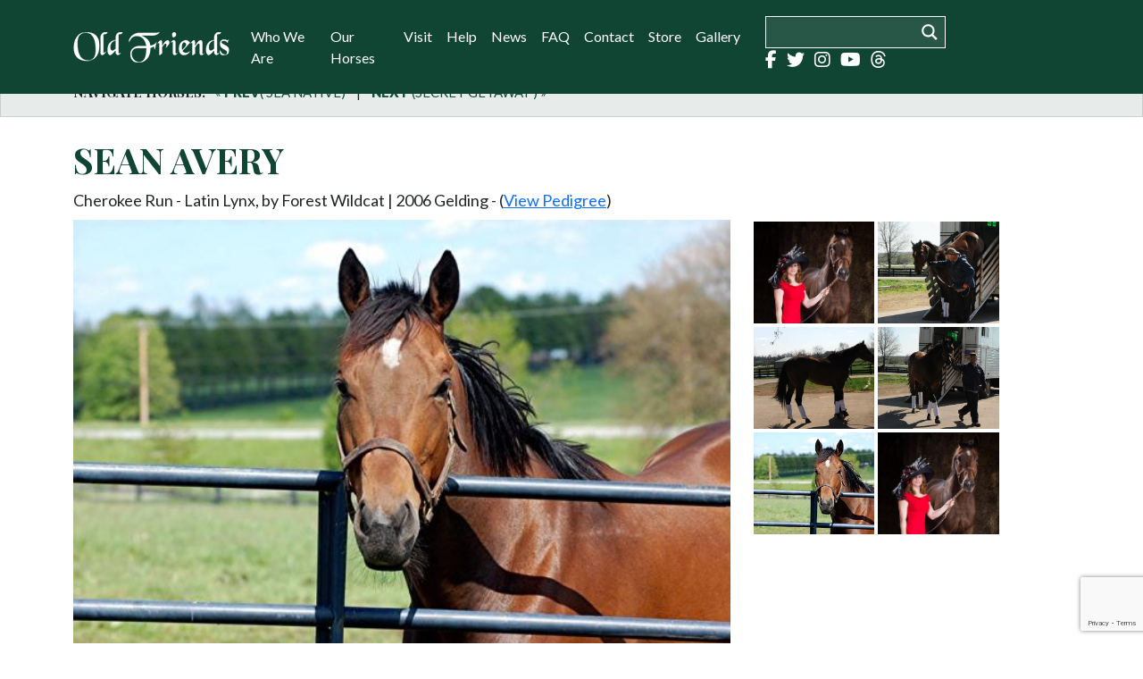

--- FILE ---
content_type: text/html; charset=UTF-8
request_url: https://oldfriendsequine.org/horse/sean-avery/
body_size: 74733
content:
<!DOCTYPE html>
<html lang="en">
<head>
<meta charset="utf-8">
<meta http-equiv="X-UA-Compatible" content="IE=edge">
<meta name="viewport" content="width=device-width, initial-scale=1">
<meta property="og:site_name" content="" />
<meta property="og:title" content="SEAN AVERY | Old Friend EquineOld Friend Equine">
<meta property="og:description" content="" />
<meta property="og:type" content="article">
<meta property="og:image" content="https://oldfriendsequine.org/wp-content/themes/pm_theme/imgs/fb-default.gif" />
<meta property="fb:admins" content="" />
<meta property="fb:page_id" content="" />
<title>
SEAN AVERY | Old Friend Equine</title>
	<link rel="apple-touch-icon" sizes="57x57" href="https://oldfriendsequine.org/wp-content/themes/pm_theme/imgs/favicon/apple-icon-57x57.png">
<link rel="apple-touch-icon" sizes="60x60" href="https://oldfriendsequine.org/wp-content/themes/pm_theme/imgs/favicon/apple-icon-60x60.png">
<link rel="apple-touch-icon" sizes="72x72" href="https://oldfriendsequine.org/wp-content/themes/pm_theme/imgs/favicon/apple-icon-72x72.png">
<link rel="apple-touch-icon" sizes="76x76" href="https://oldfriendsequine.org/wp-content/themes/pm_theme/imgs/favicon/apple-icon-76x76.png">
<link rel="apple-touch-icon" sizes="114x114" href="https://oldfriendsequine.org/wp-content/themes/pm_theme/imgs/favicon/apple-icon-114x114.png">
<link rel="apple-touch-icon" sizes="120x120" href="https://oldfriendsequine.org/wp-content/themes/pm_theme/imgs/favicon/apple-icon-120x120.png">
<link rel="apple-touch-icon" sizes="144x144" href="https://oldfriendsequine.org/wp-content/themes/pm_theme/imgs/favicon/apple-icon-144x144.png">
<link rel="apple-touch-icon" sizes="152x152" href="https://oldfriendsequine.org/wp-content/themes/pm_theme/imgs/favicon/apple-icon-152x152.png">
<link rel="apple-touch-icon" sizes="180x180" href="https://oldfriendsequine.org/wp-content/themes/pm_theme/imgs/favicon/apple-icon-180x180.png">
<link rel="icon" type="image/png" sizes="192x192"  href="https://oldfriendsequine.org/wp-content/themes/pm_theme/imgs/favicon/android-icon-192x192.png">
<link rel="icon" type="image/png" sizes="32x32" href="https://oldfriendsequine.org/wp-content/themes/pm_theme/imgs/favicon/favicon-32x32.png">
<link rel="icon" type="image/png" sizes="96x96" href="https://oldfriendsequine.org/wp-content/themes/pm_theme/imgs/favicon/favicon-96x96.png">
<link rel="icon" type="image/png" sizes="16x16" href="https://oldfriendsequine.org/wp-content/themes/pm_theme/imgs/favicon/favicon-16x16.png">
<link rel="manifest" href="https://oldfriendsequine.org/wp-content/themes/pm_theme/imgs/favicon/manifest.json">
<meta name="msapplication-TileColor" content="#ffffff">
<meta name="msapplication-TileImage" content="https://oldfriendsequine.org/wp-content/themes/pm_theme/imgs/favicon/ms-icon-144x144.png">
<meta name="theme-color" content="#ffffff">
<link href="https://cdn.jsdelivr.net/npm/bootstrap@5.0.0-beta3/dist/css/bootstrap.min.css" rel="stylesheet" integrity="sha384-eOJMYsd53ii+scO/bJGFsiCZc+5NDVN2yr8+0RDqr0Ql0h+rP48ckxlpbzKgwra6" crossorigin="anonymous">

<link rel="stylesheet" href="https://cdnjs.cloudflare.com/ajax/libs/font-awesome/6.5.1/css/all.min.css" integrity="sha512-DTOQO9RWCH3ppGqcWaEA1BIZOC6xxalwEsw9c2QQeAIftl+Vegovlnee1c9QX4TctnWMn13TZye+giMm8e2LwA==" crossorigin="anonymous" referrerpolicy="no-referrer" />

<link href="https://oldfriendsequine.org/wp-content/themes/pm_theme/style.css" rel="stylesheet">

<!--Animaated Div Library http://michalsnik.github.io/aos/-->
<link href="https://unpkg.com/aos@2.3.1/dist/aos.css" rel="stylesheet">
<link rel="preconnect" href="https://fonts.googleapis.com">
<link rel="preconnect" href="https://fonts.gstatic.com" crossorigin>
<link href="https://fonts.googleapis.com/css2?family=Lato:wght@400;900&family=Playfair+Display:ital,wght@0,400;0,700;1,700&display=swap" rel="stylesheet">
	
	
	<link href="https://oldfriendsequine.org/wp-content/themes/pm_theme/js/slick/slick.css" rel="stylesheet" />

<link href="https://oldfriendsequine.org/wp-content/themes/pm_theme/js/slick/slick-theme.css" rel="stylesheet" />
	
<!--[if lt IE 9]>
<script src="https://oss.maxcdn.com/libs/html5shiv/3.7.0/html5shiv.js"></script>
<script src="https://oss.maxcdn.com/libs/respond.js/1.4.2/respond.min.js"></script>
<![endif]-->
<meta name='robots' content='max-image-preview:large' />
<link rel="alternate" type="application/rss+xml" title="Old Friend Equine &raquo; Feed" href="https://oldfriendsequine.org/feed/" />
<link rel="alternate" type="application/rss+xml" title="Old Friend Equine &raquo; Comments Feed" href="https://oldfriendsequine.org/comments/feed/" />
<link rel="alternate" type="application/rss+xml" title="Old Friend Equine &raquo; SEAN AVERY Comments Feed" href="https://oldfriendsequine.org/horse/sean-avery/feed/" />
<link rel="alternate" title="oEmbed (JSON)" type="application/json+oembed" href="https://oldfriendsequine.org/wp-json/oembed/1.0/embed?url=https%3A%2F%2Foldfriendsequine.org%2Fhorse%2Fsean-avery%2F" />
<link rel="alternate" title="oEmbed (XML)" type="text/xml+oembed" href="https://oldfriendsequine.org/wp-json/oembed/1.0/embed?url=https%3A%2F%2Foldfriendsequine.org%2Fhorse%2Fsean-avery%2F&#038;format=xml" />
<style id='wp-img-auto-sizes-contain-inline-css' type='text/css'>
img:is([sizes=auto i],[sizes^="auto," i]){contain-intrinsic-size:3000px 1500px}
/*# sourceURL=wp-img-auto-sizes-contain-inline-css */
</style>
<style id='wp-emoji-styles-inline-css' type='text/css'>

	img.wp-smiley, img.emoji {
		display: inline !important;
		border: none !important;
		box-shadow: none !important;
		height: 1em !important;
		width: 1em !important;
		margin: 0 0.07em !important;
		vertical-align: -0.1em !important;
		background: none !important;
		padding: 0 !important;
	}
/*# sourceURL=wp-emoji-styles-inline-css */
</style>
<style id='wp-block-library-inline-css' type='text/css'>
:root{--wp-block-synced-color:#7a00df;--wp-block-synced-color--rgb:122,0,223;--wp-bound-block-color:var(--wp-block-synced-color);--wp-editor-canvas-background:#ddd;--wp-admin-theme-color:#007cba;--wp-admin-theme-color--rgb:0,124,186;--wp-admin-theme-color-darker-10:#006ba1;--wp-admin-theme-color-darker-10--rgb:0,107,160.5;--wp-admin-theme-color-darker-20:#005a87;--wp-admin-theme-color-darker-20--rgb:0,90,135;--wp-admin-border-width-focus:2px}@media (min-resolution:192dpi){:root{--wp-admin-border-width-focus:1.5px}}.wp-element-button{cursor:pointer}:root .has-very-light-gray-background-color{background-color:#eee}:root .has-very-dark-gray-background-color{background-color:#313131}:root .has-very-light-gray-color{color:#eee}:root .has-very-dark-gray-color{color:#313131}:root .has-vivid-green-cyan-to-vivid-cyan-blue-gradient-background{background:linear-gradient(135deg,#00d084,#0693e3)}:root .has-purple-crush-gradient-background{background:linear-gradient(135deg,#34e2e4,#4721fb 50%,#ab1dfe)}:root .has-hazy-dawn-gradient-background{background:linear-gradient(135deg,#faaca8,#dad0ec)}:root .has-subdued-olive-gradient-background{background:linear-gradient(135deg,#fafae1,#67a671)}:root .has-atomic-cream-gradient-background{background:linear-gradient(135deg,#fdd79a,#004a59)}:root .has-nightshade-gradient-background{background:linear-gradient(135deg,#330968,#31cdcf)}:root .has-midnight-gradient-background{background:linear-gradient(135deg,#020381,#2874fc)}:root{--wp--preset--font-size--normal:16px;--wp--preset--font-size--huge:42px}.has-regular-font-size{font-size:1em}.has-larger-font-size{font-size:2.625em}.has-normal-font-size{font-size:var(--wp--preset--font-size--normal)}.has-huge-font-size{font-size:var(--wp--preset--font-size--huge)}.has-text-align-center{text-align:center}.has-text-align-left{text-align:left}.has-text-align-right{text-align:right}.has-fit-text{white-space:nowrap!important}#end-resizable-editor-section{display:none}.aligncenter{clear:both}.items-justified-left{justify-content:flex-start}.items-justified-center{justify-content:center}.items-justified-right{justify-content:flex-end}.items-justified-space-between{justify-content:space-between}.screen-reader-text{border:0;clip-path:inset(50%);height:1px;margin:-1px;overflow:hidden;padding:0;position:absolute;width:1px;word-wrap:normal!important}.screen-reader-text:focus{background-color:#ddd;clip-path:none;color:#444;display:block;font-size:1em;height:auto;left:5px;line-height:normal;padding:15px 23px 14px;text-decoration:none;top:5px;width:auto;z-index:100000}html :where(.has-border-color){border-style:solid}html :where([style*=border-top-color]){border-top-style:solid}html :where([style*=border-right-color]){border-right-style:solid}html :where([style*=border-bottom-color]){border-bottom-style:solid}html :where([style*=border-left-color]){border-left-style:solid}html :where([style*=border-width]){border-style:solid}html :where([style*=border-top-width]){border-top-style:solid}html :where([style*=border-right-width]){border-right-style:solid}html :where([style*=border-bottom-width]){border-bottom-style:solid}html :where([style*=border-left-width]){border-left-style:solid}html :where(img[class*=wp-image-]){height:auto;max-width:100%}:where(figure){margin:0 0 1em}html :where(.is-position-sticky){--wp-admin--admin-bar--position-offset:var(--wp-admin--admin-bar--height,0px)}@media screen and (max-width:600px){html :where(.is-position-sticky){--wp-admin--admin-bar--position-offset:0px}}

/*# sourceURL=wp-block-library-inline-css */
</style><style id='global-styles-inline-css' type='text/css'>
:root{--wp--preset--aspect-ratio--square: 1;--wp--preset--aspect-ratio--4-3: 4/3;--wp--preset--aspect-ratio--3-4: 3/4;--wp--preset--aspect-ratio--3-2: 3/2;--wp--preset--aspect-ratio--2-3: 2/3;--wp--preset--aspect-ratio--16-9: 16/9;--wp--preset--aspect-ratio--9-16: 9/16;--wp--preset--color--black: #000000;--wp--preset--color--cyan-bluish-gray: #abb8c3;--wp--preset--color--white: #ffffff;--wp--preset--color--pale-pink: #f78da7;--wp--preset--color--vivid-red: #cf2e2e;--wp--preset--color--luminous-vivid-orange: #ff6900;--wp--preset--color--luminous-vivid-amber: #fcb900;--wp--preset--color--light-green-cyan: #7bdcb5;--wp--preset--color--vivid-green-cyan: #00d084;--wp--preset--color--pale-cyan-blue: #8ed1fc;--wp--preset--color--vivid-cyan-blue: #0693e3;--wp--preset--color--vivid-purple: #9b51e0;--wp--preset--gradient--vivid-cyan-blue-to-vivid-purple: linear-gradient(135deg,rgb(6,147,227) 0%,rgb(155,81,224) 100%);--wp--preset--gradient--light-green-cyan-to-vivid-green-cyan: linear-gradient(135deg,rgb(122,220,180) 0%,rgb(0,208,130) 100%);--wp--preset--gradient--luminous-vivid-amber-to-luminous-vivid-orange: linear-gradient(135deg,rgb(252,185,0) 0%,rgb(255,105,0) 100%);--wp--preset--gradient--luminous-vivid-orange-to-vivid-red: linear-gradient(135deg,rgb(255,105,0) 0%,rgb(207,46,46) 100%);--wp--preset--gradient--very-light-gray-to-cyan-bluish-gray: linear-gradient(135deg,rgb(238,238,238) 0%,rgb(169,184,195) 100%);--wp--preset--gradient--cool-to-warm-spectrum: linear-gradient(135deg,rgb(74,234,220) 0%,rgb(151,120,209) 20%,rgb(207,42,186) 40%,rgb(238,44,130) 60%,rgb(251,105,98) 80%,rgb(254,248,76) 100%);--wp--preset--gradient--blush-light-purple: linear-gradient(135deg,rgb(255,206,236) 0%,rgb(152,150,240) 100%);--wp--preset--gradient--blush-bordeaux: linear-gradient(135deg,rgb(254,205,165) 0%,rgb(254,45,45) 50%,rgb(107,0,62) 100%);--wp--preset--gradient--luminous-dusk: linear-gradient(135deg,rgb(255,203,112) 0%,rgb(199,81,192) 50%,rgb(65,88,208) 100%);--wp--preset--gradient--pale-ocean: linear-gradient(135deg,rgb(255,245,203) 0%,rgb(182,227,212) 50%,rgb(51,167,181) 100%);--wp--preset--gradient--electric-grass: linear-gradient(135deg,rgb(202,248,128) 0%,rgb(113,206,126) 100%);--wp--preset--gradient--midnight: linear-gradient(135deg,rgb(2,3,129) 0%,rgb(40,116,252) 100%);--wp--preset--font-size--small: 13px;--wp--preset--font-size--medium: 20px;--wp--preset--font-size--large: 36px;--wp--preset--font-size--x-large: 42px;--wp--preset--spacing--20: 0.44rem;--wp--preset--spacing--30: 0.67rem;--wp--preset--spacing--40: 1rem;--wp--preset--spacing--50: 1.5rem;--wp--preset--spacing--60: 2.25rem;--wp--preset--spacing--70: 3.38rem;--wp--preset--spacing--80: 5.06rem;--wp--preset--shadow--natural: 6px 6px 9px rgba(0, 0, 0, 0.2);--wp--preset--shadow--deep: 12px 12px 50px rgba(0, 0, 0, 0.4);--wp--preset--shadow--sharp: 6px 6px 0px rgba(0, 0, 0, 0.2);--wp--preset--shadow--outlined: 6px 6px 0px -3px rgb(255, 255, 255), 6px 6px rgb(0, 0, 0);--wp--preset--shadow--crisp: 6px 6px 0px rgb(0, 0, 0);}:where(.is-layout-flex){gap: 0.5em;}:where(.is-layout-grid){gap: 0.5em;}body .is-layout-flex{display: flex;}.is-layout-flex{flex-wrap: wrap;align-items: center;}.is-layout-flex > :is(*, div){margin: 0;}body .is-layout-grid{display: grid;}.is-layout-grid > :is(*, div){margin: 0;}:where(.wp-block-columns.is-layout-flex){gap: 2em;}:where(.wp-block-columns.is-layout-grid){gap: 2em;}:where(.wp-block-post-template.is-layout-flex){gap: 1.25em;}:where(.wp-block-post-template.is-layout-grid){gap: 1.25em;}.has-black-color{color: var(--wp--preset--color--black) !important;}.has-cyan-bluish-gray-color{color: var(--wp--preset--color--cyan-bluish-gray) !important;}.has-white-color{color: var(--wp--preset--color--white) !important;}.has-pale-pink-color{color: var(--wp--preset--color--pale-pink) !important;}.has-vivid-red-color{color: var(--wp--preset--color--vivid-red) !important;}.has-luminous-vivid-orange-color{color: var(--wp--preset--color--luminous-vivid-orange) !important;}.has-luminous-vivid-amber-color{color: var(--wp--preset--color--luminous-vivid-amber) !important;}.has-light-green-cyan-color{color: var(--wp--preset--color--light-green-cyan) !important;}.has-vivid-green-cyan-color{color: var(--wp--preset--color--vivid-green-cyan) !important;}.has-pale-cyan-blue-color{color: var(--wp--preset--color--pale-cyan-blue) !important;}.has-vivid-cyan-blue-color{color: var(--wp--preset--color--vivid-cyan-blue) !important;}.has-vivid-purple-color{color: var(--wp--preset--color--vivid-purple) !important;}.has-black-background-color{background-color: var(--wp--preset--color--black) !important;}.has-cyan-bluish-gray-background-color{background-color: var(--wp--preset--color--cyan-bluish-gray) !important;}.has-white-background-color{background-color: var(--wp--preset--color--white) !important;}.has-pale-pink-background-color{background-color: var(--wp--preset--color--pale-pink) !important;}.has-vivid-red-background-color{background-color: var(--wp--preset--color--vivid-red) !important;}.has-luminous-vivid-orange-background-color{background-color: var(--wp--preset--color--luminous-vivid-orange) !important;}.has-luminous-vivid-amber-background-color{background-color: var(--wp--preset--color--luminous-vivid-amber) !important;}.has-light-green-cyan-background-color{background-color: var(--wp--preset--color--light-green-cyan) !important;}.has-vivid-green-cyan-background-color{background-color: var(--wp--preset--color--vivid-green-cyan) !important;}.has-pale-cyan-blue-background-color{background-color: var(--wp--preset--color--pale-cyan-blue) !important;}.has-vivid-cyan-blue-background-color{background-color: var(--wp--preset--color--vivid-cyan-blue) !important;}.has-vivid-purple-background-color{background-color: var(--wp--preset--color--vivid-purple) !important;}.has-black-border-color{border-color: var(--wp--preset--color--black) !important;}.has-cyan-bluish-gray-border-color{border-color: var(--wp--preset--color--cyan-bluish-gray) !important;}.has-white-border-color{border-color: var(--wp--preset--color--white) !important;}.has-pale-pink-border-color{border-color: var(--wp--preset--color--pale-pink) !important;}.has-vivid-red-border-color{border-color: var(--wp--preset--color--vivid-red) !important;}.has-luminous-vivid-orange-border-color{border-color: var(--wp--preset--color--luminous-vivid-orange) !important;}.has-luminous-vivid-amber-border-color{border-color: var(--wp--preset--color--luminous-vivid-amber) !important;}.has-light-green-cyan-border-color{border-color: var(--wp--preset--color--light-green-cyan) !important;}.has-vivid-green-cyan-border-color{border-color: var(--wp--preset--color--vivid-green-cyan) !important;}.has-pale-cyan-blue-border-color{border-color: var(--wp--preset--color--pale-cyan-blue) !important;}.has-vivid-cyan-blue-border-color{border-color: var(--wp--preset--color--vivid-cyan-blue) !important;}.has-vivid-purple-border-color{border-color: var(--wp--preset--color--vivid-purple) !important;}.has-vivid-cyan-blue-to-vivid-purple-gradient-background{background: var(--wp--preset--gradient--vivid-cyan-blue-to-vivid-purple) !important;}.has-light-green-cyan-to-vivid-green-cyan-gradient-background{background: var(--wp--preset--gradient--light-green-cyan-to-vivid-green-cyan) !important;}.has-luminous-vivid-amber-to-luminous-vivid-orange-gradient-background{background: var(--wp--preset--gradient--luminous-vivid-amber-to-luminous-vivid-orange) !important;}.has-luminous-vivid-orange-to-vivid-red-gradient-background{background: var(--wp--preset--gradient--luminous-vivid-orange-to-vivid-red) !important;}.has-very-light-gray-to-cyan-bluish-gray-gradient-background{background: var(--wp--preset--gradient--very-light-gray-to-cyan-bluish-gray) !important;}.has-cool-to-warm-spectrum-gradient-background{background: var(--wp--preset--gradient--cool-to-warm-spectrum) !important;}.has-blush-light-purple-gradient-background{background: var(--wp--preset--gradient--blush-light-purple) !important;}.has-blush-bordeaux-gradient-background{background: var(--wp--preset--gradient--blush-bordeaux) !important;}.has-luminous-dusk-gradient-background{background: var(--wp--preset--gradient--luminous-dusk) !important;}.has-pale-ocean-gradient-background{background: var(--wp--preset--gradient--pale-ocean) !important;}.has-electric-grass-gradient-background{background: var(--wp--preset--gradient--electric-grass) !important;}.has-midnight-gradient-background{background: var(--wp--preset--gradient--midnight) !important;}.has-small-font-size{font-size: var(--wp--preset--font-size--small) !important;}.has-medium-font-size{font-size: var(--wp--preset--font-size--medium) !important;}.has-large-font-size{font-size: var(--wp--preset--font-size--large) !important;}.has-x-large-font-size{font-size: var(--wp--preset--font-size--x-large) !important;}
/*# sourceURL=global-styles-inline-css */
</style>

<style id='classic-theme-styles-inline-css' type='text/css'>
/*! This file is auto-generated */
.wp-block-button__link{color:#fff;background-color:#32373c;border-radius:9999px;box-shadow:none;text-decoration:none;padding:calc(.667em + 2px) calc(1.333em + 2px);font-size:1.125em}.wp-block-file__button{background:#32373c;color:#fff;text-decoration:none}
/*# sourceURL=/wp-includes/css/classic-themes.min.css */
</style>
<link rel='stylesheet' id='contact-form-7-css' href='https://oldfriendsequine.org/wp-content/plugins/contact-form-7/includes/css/styles.css?ver=6.1.4' type='text/css' media='all' />
<link rel='stylesheet' id='wpdreams-asl-basic-css' href='https://oldfriendsequine.org/wp-content/plugins/ajax-search-lite/css/style.basic.css?ver=4.13.4' type='text/css' media='all' />
<style id='wpdreams-asl-basic-inline-css' type='text/css'>

					div[id*='ajaxsearchlitesettings'].searchsettings .asl_option_inner label {
						font-size: 0px !important;
						color: rgba(0, 0, 0, 0);
					}
					div[id*='ajaxsearchlitesettings'].searchsettings .asl_option_inner label:after {
						font-size: 11px !important;
						position: absolute;
						top: 0;
						left: 0;
						z-index: 1;
					}
					.asl_w_container {
						width: 100%;
						margin: 0px 0px 0px 0px;
						min-width: 200px;
					}
					div[id*='ajaxsearchlite'].asl_m {
						width: 100%;
					}
					div[id*='ajaxsearchliteres'].wpdreams_asl_results div.resdrg span.highlighted {
						font-weight: bold;
						color: rgba(217, 49, 43, 1);
						background-color: rgba(238, 238, 238, 1);
					}
					div[id*='ajaxsearchliteres'].wpdreams_asl_results .results img.asl_image {
						width: 70px;
						height: 70px;
						object-fit: cover;
					}
					div[id*='ajaxsearchlite'].asl_r .results {
						max-height: none;
					}
					div[id*='ajaxsearchlite'].asl_r {
						position: absolute;
					}
				
							.asl_w, .asl_w * {font-family:&quot;Lato&quot;,&quot;sans-serif&quot; !important;}
							.asl_m input[type=search]::placeholder{font-family:&quot;Lato&quot;,&quot;sans-serif&quot; !important;}
							.asl_m input[type=search]::-webkit-input-placeholder{font-family:&quot;Lato&quot;,&quot;sans-serif&quot; !important;}
							.asl_m input[type=search]::-moz-placeholder{font-family:&quot;Lato&quot;,&quot;sans-serif&quot; !important;}
							.asl_m input[type=search]:-ms-input-placeholder{font-family:&quot;Lato&quot;,&quot;sans-serif&quot; !important;}
						
						.asl_m, .asl_m .probox {
							background-color: rgba(40, 87, 72, 1) !important;
							background-image: none !important;
							-webkit-background-image: none !important;
							-ms-background-image: none !important;
						}
					
						.asl_m .probox svg {
							fill: rgb(255, 255, 255) !important;
						}
						.asl_m .probox .innericon {
							background-color: rgba(40, 87, 72, 1) !important;
							background-image: none !important;
							-webkit-background-image: none !important;
							-ms-background-image: none !important;
						}
					
						div.asl_m.asl_w {
							border:1px solid rgb(255, 255, 255) !important;border-radius:0px 0px 0px 0px !important;
							box-shadow: none !important;
						}
						div.asl_m.asl_w .probox {border: none !important;}
					
						div.asl_r.asl_w.vertical .results .item::after {
							display: block;
							position: absolute;
							bottom: 0;
							content: '';
							height: 1px;
							width: 100%;
							background: #D8D8D8;
						}
						div.asl_r.asl_w.vertical .results .item.asl_last_item::after {
							display: none;
						}
					
/*# sourceURL=wpdreams-asl-basic-inline-css */
</style>
<link rel='stylesheet' id='wpdreams-asl-instance-css' href='https://oldfriendsequine.org/wp-content/plugins/ajax-search-lite/css/style-simple-grey.css?ver=4.13.4' type='text/css' media='all' />
<script type="text/javascript" src="https://oldfriendsequine.org/wp-includes/js/jquery/jquery.min.js?ver=3.7.1" id="jquery-core-js"></script>
<script type="text/javascript" src="https://oldfriendsequine.org/wp-includes/js/jquery/jquery-migrate.min.js?ver=3.4.1" id="jquery-migrate-js"></script>
<link rel="https://api.w.org/" href="https://oldfriendsequine.org/wp-json/" /><link rel="EditURI" type="application/rsd+xml" title="RSD" href="https://oldfriendsequine.org/xmlrpc.php?rsd" />

<link rel='shortlink' href='https://oldfriendsequine.org/?p=1015' />
				<link rel="preconnect" href="https://fonts.gstatic.com" crossorigin />
				<link rel="preload" as="style" href="//fonts.googleapis.com/css?family=Open+Sans&display=swap" />
								<link rel="stylesheet" href="//fonts.googleapis.com/css?family=Open+Sans&display=swap" media="all" />
				<!-- SEO meta tags powered by SmartCrawl https://wpmudev.com/project/smartcrawl-wordpress-seo/ -->
<link rel="canonical" href="https://oldfriendsequine.org/horse/sean-avery/" />
<script type="application/ld+json">{"@context":"https:\/\/schema.org","@graph":[{"@type":"Organization","@id":"https:\/\/oldfriendsequine.org\/#schema-publishing-organization","url":"https:\/\/oldfriendsequine.org","name":"Old Friend Equine"},{"@type":"WebSite","@id":"https:\/\/oldfriendsequine.org\/#schema-website","url":"https:\/\/oldfriendsequine.org","name":"Old Friend Equine","encoding":"UTF-8","potentialAction":{"@type":"SearchAction","target":"https:\/\/oldfriendsequine.org\/search\/{search_term_string}\/","query-input":"required name=search_term_string"}},{"@type":"BreadcrumbList","@id":"https:\/\/oldfriendsequine.org\/horse\/sean-avery?page&horse=sean-avery&post_type=horse&name=sean-avery\/#breadcrumb","itemListElement":[{"@type":"ListItem","position":1,"name":"Home","item":"https:\/\/oldfriendsequine.org"},{"@type":"ListItem","position":2,"name":"SEAN AVERY"}]},{"@type":"Person","@id":"https:\/\/oldfriendsequine.org\/author\/ofe_pmadvusr\/#schema-author","name":"ofe_pmadvusr","url":"https:\/\/oldfriendsequine.org\/author\/ofe_pmadvusr\/"},{"@type":"WebPage","@id":"https:\/\/oldfriendsequine.org\/horse\/sean-avery\/#schema-webpage","isPartOf":{"@id":"https:\/\/oldfriendsequine.org\/#schema-website"},"publisher":{"@id":"https:\/\/oldfriendsequine.org\/#schema-publishing-organization"},"url":"https:\/\/oldfriendsequine.org\/horse\/sean-avery\/"},{"@type":"Article","mainEntityOfPage":{"@id":"https:\/\/oldfriendsequine.org\/horse\/sean-avery\/#schema-webpage"},"author":{"@id":"https:\/\/oldfriendsequine.org\/author\/ofe_pmadvusr\/#schema-author"},"publisher":{"@id":"https:\/\/oldfriendsequine.org\/#schema-publishing-organization"},"dateModified":"2022-04-05T15:00:24","datePublished":"2022-03-15T19:32:05","headline":"SEAN AVERY | Old Friend Equine","description":"","name":"SEAN AVERY"}]}</script>
<meta property="og:type" content="article" />
<meta property="og:url" content="https://oldfriendsequine.org/horse/sean-avery/" />
<meta property="og:title" content="SEAN AVERY | Old Friend Equine" />
<meta property="article:published_time" content="2022-03-15T19:32:05" />
<meta property="article:author" content="ofe_pmadvusr" />
<meta name="twitter:card" content="summary" />
<meta name="twitter:title" content="SEAN AVERY | Old Friend Equine" />
<!-- /SEO -->
	<script type="text/javascript">
    
      var _gaq = _gaq || [];
      _gaq.push(['_setAccount', 'UA-34484977-1']);
      _gaq.push(['_trackPageview']);
    
      (function() {
        var ga = document.createElement('script'); ga.type = 'text/javascript'; ga.async = true;
        ga.src = ('https:' == document.location.protocol ? 'https://ssl' : 'http://www') + '.google-analytics.com/ga.js';
        var s = document.getElementsByTagName('script')[0]; s.parentNode.insertBefore(ga, s);
      })();
    
    </script> 

</head>
<body class="wp-singular horse-template-default single single-horse postid-1015 wp-theme-pm_theme">
<div id="fb-root"></div>
<script async defer crossorigin="anonymous" src="https://connect.facebook.net/en_US/sdk.js#xfbml=1&version=v13.0" nonce="qcF0XfKi"></script>
<div id="header">
  <nav class="navbar navbar-expand-xl navbar-light bg-green fixed-top">
	  <div class="container">
        <a href="https://oldfriendsequine.org/" class="navbar-brand logo1"><img src="https://oldfriendsequine.org/wp-content/uploads/2021/12/menu-logo.png"></a>
    		  		  <div class="nav-social" id="social-hide-lg">
			  	  <form id="menu-form">
<div class="asl_w_container asl_w_container_1" data-id="1" data-instance="1">
	<div id='ajaxsearchlite1'
		data-id="1"
		data-instance="1"
		class="asl_w asl_m asl_m_1 asl_m_1_1">
		<div class="probox">

	
	<div class='prosettings' style='display:none;' data-opened=0>
				<div class='innericon'>
			<svg version="1.1" xmlns="http://www.w3.org/2000/svg" xmlns:xlink="http://www.w3.org/1999/xlink" x="0px" y="0px" width="22" height="22" viewBox="0 0 512 512" enable-background="new 0 0 512 512" xml:space="preserve">
					<polygon transform = "rotate(90 256 256)" points="142.332,104.886 197.48,50 402.5,256 197.48,462 142.332,407.113 292.727,256 "/>
				</svg>
		</div>
	</div>

	
	
	<div class='proinput'>
		<form role="search" action='#' autocomplete="off"
				aria-label="Search form">
			<input aria-label="Search input"
					type='search' class='orig'
					tabindex="0"
					name='phrase'
					placeholder=''
					value=''
					autocomplete="off"/>
			<input aria-label="Search autocomplete input"
					type='text'
					class='autocomplete'
					tabindex="-1"
					name='phrase'
					value=''
					autocomplete="off" disabled/>
			<input type='submit' value="Start search" style='width:0; height: 0; visibility: hidden;'>
		</form>
	</div>

	
	
	<button class='promagnifier' tabindex="0" aria-label="Search magnifier button">
				<span class='innericon' style="display:block;">
			<svg version="1.1" xmlns="http://www.w3.org/2000/svg" xmlns:xlink="http://www.w3.org/1999/xlink" x="0px" y="0px" width="22" height="22" viewBox="0 0 512 512" enable-background="new 0 0 512 512" xml:space="preserve">
					<path d="M460.355,421.59L353.844,315.078c20.041-27.553,31.885-61.437,31.885-98.037
						C385.729,124.934,310.793,50,218.686,50C126.58,50,51.645,124.934,51.645,217.041c0,92.106,74.936,167.041,167.041,167.041
						c34.912,0,67.352-10.773,94.184-29.158L419.945,462L460.355,421.59z M100.631,217.041c0-65.096,52.959-118.056,118.055-118.056
						c65.098,0,118.057,52.959,118.057,118.056c0,65.096-52.959,118.056-118.057,118.056C153.59,335.097,100.631,282.137,100.631,217.041
						z"/>
				</svg>
		</span>
	</button>

	
	
	<div class='proloading'>

		<div class="asl_loader"><div class="asl_loader-inner asl_simple-circle"></div></div>

			</div>

			<div class='proclose'>
			<svg version="1.1" xmlns="http://www.w3.org/2000/svg" xmlns:xlink="http://www.w3.org/1999/xlink" x="0px"
				y="0px"
				width="12" height="12" viewBox="0 0 512 512" enable-background="new 0 0 512 512"
				xml:space="preserve">
				<polygon points="438.393,374.595 319.757,255.977 438.378,137.348 374.595,73.607 255.995,192.225 137.375,73.622 73.607,137.352 192.246,255.983 73.622,374.625 137.352,438.393 256.002,319.734 374.652,438.378 "/>
			</svg>
		</div>
	
	
</div>	</div>
	<div class='asl_data_container' style="display:none !important;">
		<div class="asl_init_data wpdreams_asl_data_ct"
	style="display:none !important;"
	id="asl_init_id_1"
	data-asl-id="1"
	data-asl-instance="1"
	data-settings="{&quot;homeurl&quot;:&quot;https:\/\/oldfriendsequine.org\/&quot;,&quot;resultstype&quot;:&quot;vertical&quot;,&quot;resultsposition&quot;:&quot;hover&quot;,&quot;itemscount&quot;:4,&quot;charcount&quot;:0,&quot;highlight&quot;:false,&quot;highlightWholewords&quot;:true,&quot;singleHighlight&quot;:false,&quot;scrollToResults&quot;:{&quot;enabled&quot;:false,&quot;offset&quot;:0},&quot;resultareaclickable&quot;:1,&quot;autocomplete&quot;:{&quot;enabled&quot;:false,&quot;lang&quot;:&quot;en&quot;,&quot;trigger_charcount&quot;:0},&quot;mobile&quot;:{&quot;menu_selector&quot;:&quot;#menu-toggle&quot;},&quot;trigger&quot;:{&quot;click&quot;:&quot;results_page&quot;,&quot;click_location&quot;:&quot;same&quot;,&quot;update_href&quot;:false,&quot;return&quot;:&quot;results_page&quot;,&quot;return_location&quot;:&quot;same&quot;,&quot;facet&quot;:true,&quot;type&quot;:true,&quot;redirect_url&quot;:&quot;?s={phrase}&quot;,&quot;delay&quot;:300},&quot;animations&quot;:{&quot;pc&quot;:{&quot;settings&quot;:{&quot;anim&quot;:&quot;fadedrop&quot;,&quot;dur&quot;:300},&quot;results&quot;:{&quot;anim&quot;:&quot;fadedrop&quot;,&quot;dur&quot;:300},&quot;items&quot;:&quot;voidanim&quot;},&quot;mob&quot;:{&quot;settings&quot;:{&quot;anim&quot;:&quot;fadedrop&quot;,&quot;dur&quot;:300},&quot;results&quot;:{&quot;anim&quot;:&quot;fadedrop&quot;,&quot;dur&quot;:300},&quot;items&quot;:&quot;voidanim&quot;}},&quot;autop&quot;:{&quot;state&quot;:true,&quot;phrase&quot;:&quot;&quot;,&quot;count&quot;:&quot;1&quot;},&quot;resPage&quot;:{&quot;useAjax&quot;:false,&quot;selector&quot;:&quot;#main&quot;,&quot;trigger_type&quot;:true,&quot;trigger_facet&quot;:true,&quot;trigger_magnifier&quot;:false,&quot;trigger_return&quot;:false},&quot;resultsSnapTo&quot;:&quot;left&quot;,&quot;results&quot;:{&quot;width&quot;:&quot;auto&quot;,&quot;width_tablet&quot;:&quot;auto&quot;,&quot;width_phone&quot;:&quot;auto&quot;},&quot;settingsimagepos&quot;:&quot;right&quot;,&quot;closeOnDocClick&quot;:true,&quot;overridewpdefault&quot;:false,&quot;override_method&quot;:&quot;get&quot;}"></div>
	<div id="asl_hidden_data">
		<svg style="position:absolute" height="0" width="0">
			<filter id="aslblur">
				<feGaussianBlur in="SourceGraphic" stdDeviation="4"/>
			</filter>
		</svg>
		<svg style="position:absolute" height="0" width="0">
			<filter id="no_aslblur"></filter>
		</svg>
	</div>
	</div>

	<div id='ajaxsearchliteres1'
	class='vertical wpdreams_asl_results asl_w asl_r asl_r_1 asl_r_1_1'>

	
	<div class="results">

		
		<div class="resdrg">
		</div>

		
	</div>

	
	
</div>

	<div id='__original__ajaxsearchlitesettings1'
		data-id="1"
		class="searchsettings wpdreams_asl_settings asl_w asl_s asl_s_1">
		<form name='options'
		aria-label="Search settings form"
		autocomplete = 'off'>

	
	
	<input type="hidden" name="filters_changed" style="display:none;" value="0">
	<input type="hidden" name="filters_initial" style="display:none;" value="1">

	<div class="asl_option_inner hiddend">
		<input type='hidden' name='qtranslate_lang' id='qtranslate_lang'
				value='0'/>
	</div>

	
	
	<fieldset class="asl_sett_scroll">
		<legend style="display: none;">Generic selectors</legend>
		<div class="asl_option" tabindex="0">
			<div class="asl_option_inner">
				<input type="checkbox" value="exact"
						aria-label="Exact matches only"
						name="asl_gen[]" />
				<div class="asl_option_checkbox"></div>
			</div>
			<div class="asl_option_label">
				Exact matches only			</div>
		</div>
		<div class="asl_option" tabindex="0">
			<div class="asl_option_inner">
				<input type="checkbox" value="title"
						aria-label="Search in title"
						name="asl_gen[]"  checked="checked"/>
				<div class="asl_option_checkbox"></div>
			</div>
			<div class="asl_option_label">
				Search in title			</div>
		</div>
		<div class="asl_option" tabindex="0">
			<div class="asl_option_inner">
				<input type="checkbox" value="content"
						aria-label="Search in content"
						name="asl_gen[]"  checked="checked"/>
				<div class="asl_option_checkbox"></div>
			</div>
			<div class="asl_option_label">
				Search in content			</div>
		</div>
		<div class="asl_option_inner hiddend">
			<input type="checkbox" value="excerpt"
					aria-label="Search in excerpt"
					name="asl_gen[]" />
			<div class="asl_option_checkbox"></div>
		</div>
	</fieldset>
	<fieldset class="asl_sett_scroll">
		<legend style="display: none;">Post Type Selectors</legend>
					<div class="asl_option_inner hiddend">
				<input type="checkbox" value="post"
						aria-label="Hidden option, ignore please"
						name="customset[]" checked="checked"/>
			</div>
						<div class="asl_option_inner hiddend">
				<input type="checkbox" value="horse"
						aria-label="Hidden option, ignore please"
						name="customset[]" checked="checked"/>
			</div>
						<div class="asl_option_inner hiddend">
				<input type="checkbox" value="page"
						aria-label="Hidden option, ignore please"
						name="customset[]" checked="checked"/>
			</div>
				</fieldset>
	</form>
	</div>
</div>
      </form>
		  <ul class="list-inline">
       <li class="list-inline-item"><a href="https://www.facebook.com/oldfriendsequine" target="_blank"><i class="fa-brands fa-facebook-f"></i></a></li>
			 <li class="list-inline-item"> <a href="https://twitter.com/oldfriendsfarm?lang=en" target="_blank"><i class="fa-brands fa-twitter" aria-hidden="true"></i></a></li>
			 <li class="list-inline-item"> <a href="https://www.instagram.com/oldfriendsequine/" target="_blank"><i class="fa-brands fa-instagram" aria-hidden="true"></i></a></li>
			 <li class="list-inline-item"><a href="https://www.youtube.com/channel/UCLvqMnejNAS2xJbpqCfGazQ" target="_blank"><i class="fa-brands fa-youtube" aria-hidden="true"></i></a></li>
			 <li class="list-inline-item"><a href="https://www.threads.net/@oldfriendsequine" target="_blank"><i class="fa-brands fa-threads" aria-hidden="true"></i></a></li>
		  </ul>
</div><!--nav-social-->
    <button class="navbar-toggler" type="button" data-bs-toggle="collapse" data-bs-target="#bs4navbar" aria-controls="bs4navbar" aria-expanded="false" aria-label="Toggle navigation"> <span class="navbar-toggler-icon"></span> </button>
    <div id="bs4navbar" class="collapse navbar-collapse"><ul id="menu-website-menu" class="navbar-nav mx-auto"><li id="menu-item-2769" class="menu-item menu-item-type-post_type menu-item-object-page menu-item-2769 nav-item"><a href="https://oldfriendsequine.org/who-we-are/" class="nav-link">Who We Are</a></li>
<li id="menu-item-2770" class="menu-item menu-item-type-post_type menu-item-object-page menu-item-2770 nav-item"><a href="https://oldfriendsequine.org/horses/" class="nav-link">Our Horses</a></li>
<li id="menu-item-2771" class="menu-item menu-item-type-post_type menu-item-object-page menu-item-2771 nav-item"><a href="https://oldfriendsequine.org/visit/" class="nav-link">Visit</a></li>
<li id="menu-item-2794" class="menu-item menu-item-type-post_type menu-item-object-page menu-item-2794 nav-item"><a href="https://oldfriendsequine.org/how-to-help/" class="nav-link">Help</a></li>
<li id="menu-item-2773" class="menu-item menu-item-type-post_type menu-item-object-page menu-item-2773 nav-item"><a href="https://oldfriendsequine.org/news/" class="nav-link">News</a></li>
<li id="menu-item-2775" class="menu-item menu-item-type-post_type menu-item-object-page menu-item-2775 nav-item"><a href="https://oldfriendsequine.org/faq/" class="nav-link">FAQ</a></li>
<li id="menu-item-2776" class="menu-item menu-item-type-post_type menu-item-object-page menu-item-2776 nav-item"><a href="https://oldfriendsequine.org/contact/" class="nav-link">Contact</a></li>
<li id="menu-item-3143" class="menu-item menu-item-type-post_type menu-item-object-page menu-item-3143 nav-item"><a href="https://oldfriendsequine.org/store/" class="nav-link">Store</a></li>
<li id="menu-item-2774" class="menu-item menu-item-type-custom menu-item-object-custom menu-item-2774 nav-item"><a href="/gallery/2022/" class="nav-link">Gallery</a></li>
</ul></div>
				  		  <div class="nav-social" id="social-hide-sm">
			  	  <form id="menu-form">
<div class="asl_w_container asl_w_container_2" data-id="2" data-instance="1">
	<div id='ajaxsearchlite2'
		data-id="2"
		data-instance="1"
		class="asl_w asl_m asl_m_2 asl_m_2_1">
		<div class="probox">

	
	<div class='prosettings' style='display:none;' data-opened=0>
				<div class='innericon'>
			<svg version="1.1" xmlns="http://www.w3.org/2000/svg" xmlns:xlink="http://www.w3.org/1999/xlink" x="0px" y="0px" width="22" height="22" viewBox="0 0 512 512" enable-background="new 0 0 512 512" xml:space="preserve">
					<polygon transform = "rotate(90 256 256)" points="142.332,104.886 197.48,50 402.5,256 197.48,462 142.332,407.113 292.727,256 "/>
				</svg>
		</div>
	</div>

	
	
	<div class='proinput'>
		<form role="search" action='#' autocomplete="off"
				aria-label="Search form">
			<input aria-label="Search input"
					type='search' class='orig'
					tabindex="0"
					name='phrase'
					placeholder=''
					value=''
					autocomplete="off"/>
			<input aria-label="Search autocomplete input"
					type='text'
					class='autocomplete'
					tabindex="-1"
					name='phrase'
					value=''
					autocomplete="off" disabled/>
			<input type='submit' value="Start search" style='width:0; height: 0; visibility: hidden;'>
		</form>
	</div>

	
	
	<button class='promagnifier' tabindex="0" aria-label="Search magnifier button">
				<span class='innericon' style="display:block;">
			<svg version="1.1" xmlns="http://www.w3.org/2000/svg" xmlns:xlink="http://www.w3.org/1999/xlink" x="0px" y="0px" width="22" height="22" viewBox="0 0 512 512" enable-background="new 0 0 512 512" xml:space="preserve">
					<path d="M460.355,421.59L353.844,315.078c20.041-27.553,31.885-61.437,31.885-98.037
						C385.729,124.934,310.793,50,218.686,50C126.58,50,51.645,124.934,51.645,217.041c0,92.106,74.936,167.041,167.041,167.041
						c34.912,0,67.352-10.773,94.184-29.158L419.945,462L460.355,421.59z M100.631,217.041c0-65.096,52.959-118.056,118.055-118.056
						c65.098,0,118.057,52.959,118.057,118.056c0,65.096-52.959,118.056-118.057,118.056C153.59,335.097,100.631,282.137,100.631,217.041
						z"/>
				</svg>
		</span>
	</button>

	
	
	<div class='proloading'>

		<div class="asl_loader"><div class="asl_loader-inner asl_simple-circle"></div></div>

			</div>

			<div class='proclose'>
			<svg version="1.1" xmlns="http://www.w3.org/2000/svg" xmlns:xlink="http://www.w3.org/1999/xlink" x="0px"
				y="0px"
				width="12" height="12" viewBox="0 0 512 512" enable-background="new 0 0 512 512"
				xml:space="preserve">
				<polygon points="438.393,374.595 319.757,255.977 438.378,137.348 374.595,73.607 255.995,192.225 137.375,73.622 73.607,137.352 192.246,255.983 73.622,374.625 137.352,438.393 256.002,319.734 374.652,438.378 "/>
			</svg>
		</div>
	
	
</div>	</div>
	<div class='asl_data_container' style="display:none !important;">
		<div class="asl_init_data wpdreams_asl_data_ct"
	style="display:none !important;"
	id="asl_init_id_2"
	data-asl-id="2"
	data-asl-instance="1"
	data-settings="{&quot;homeurl&quot;:&quot;https:\/\/oldfriendsequine.org\/&quot;,&quot;resultstype&quot;:&quot;vertical&quot;,&quot;resultsposition&quot;:&quot;hover&quot;,&quot;itemscount&quot;:4,&quot;charcount&quot;:0,&quot;highlight&quot;:false,&quot;highlightWholewords&quot;:true,&quot;singleHighlight&quot;:false,&quot;scrollToResults&quot;:{&quot;enabled&quot;:false,&quot;offset&quot;:0},&quot;resultareaclickable&quot;:1,&quot;autocomplete&quot;:{&quot;enabled&quot;:false,&quot;lang&quot;:&quot;en&quot;,&quot;trigger_charcount&quot;:0},&quot;mobile&quot;:{&quot;menu_selector&quot;:&quot;#menu-toggle&quot;},&quot;trigger&quot;:{&quot;click&quot;:&quot;results_page&quot;,&quot;click_location&quot;:&quot;same&quot;,&quot;update_href&quot;:false,&quot;return&quot;:&quot;results_page&quot;,&quot;return_location&quot;:&quot;same&quot;,&quot;facet&quot;:true,&quot;type&quot;:true,&quot;redirect_url&quot;:&quot;?s={phrase}&quot;,&quot;delay&quot;:300},&quot;animations&quot;:{&quot;pc&quot;:{&quot;settings&quot;:{&quot;anim&quot;:&quot;fadedrop&quot;,&quot;dur&quot;:300},&quot;results&quot;:{&quot;anim&quot;:&quot;fadedrop&quot;,&quot;dur&quot;:300},&quot;items&quot;:&quot;voidanim&quot;},&quot;mob&quot;:{&quot;settings&quot;:{&quot;anim&quot;:&quot;fadedrop&quot;,&quot;dur&quot;:300},&quot;results&quot;:{&quot;anim&quot;:&quot;fadedrop&quot;,&quot;dur&quot;:300},&quot;items&quot;:&quot;voidanim&quot;}},&quot;autop&quot;:{&quot;state&quot;:true,&quot;phrase&quot;:&quot;&quot;,&quot;count&quot;:&quot;1&quot;},&quot;resPage&quot;:{&quot;useAjax&quot;:false,&quot;selector&quot;:&quot;#main&quot;,&quot;trigger_type&quot;:true,&quot;trigger_facet&quot;:true,&quot;trigger_magnifier&quot;:false,&quot;trigger_return&quot;:false},&quot;resultsSnapTo&quot;:&quot;left&quot;,&quot;results&quot;:{&quot;width&quot;:&quot;auto&quot;,&quot;width_tablet&quot;:&quot;auto&quot;,&quot;width_phone&quot;:&quot;auto&quot;},&quot;settingsimagepos&quot;:&quot;right&quot;,&quot;closeOnDocClick&quot;:true,&quot;overridewpdefault&quot;:false,&quot;override_method&quot;:&quot;get&quot;}"></div>
	</div>

	<div id='ajaxsearchliteres2'
	class='vertical wpdreams_asl_results asl_w asl_r asl_r_2 asl_r_2_1'>

	
	<div class="results">

		
		<div class="resdrg">
		</div>

		
	</div>

	
	
</div>

	<div id='__original__ajaxsearchlitesettings2'
		data-id="2"
		class="searchsettings wpdreams_asl_settings asl_w asl_s asl_s_2">
		<form name='options'
		aria-label="Search settings form"
		autocomplete = 'off'>

	
	
	<input type="hidden" name="filters_changed" style="display:none;" value="0">
	<input type="hidden" name="filters_initial" style="display:none;" value="1">

	<div class="asl_option_inner hiddend">
		<input type='hidden' name='qtranslate_lang' id='qtranslate_lang'
				value='0'/>
	</div>

	
	
	<fieldset class="asl_sett_scroll">
		<legend style="display: none;">Generic selectors</legend>
		<div class="asl_option" tabindex="0">
			<div class="asl_option_inner">
				<input type="checkbox" value="exact"
						aria-label="Exact matches only"
						name="asl_gen[]" />
				<div class="asl_option_checkbox"></div>
			</div>
			<div class="asl_option_label">
				Exact matches only			</div>
		</div>
		<div class="asl_option" tabindex="0">
			<div class="asl_option_inner">
				<input type="checkbox" value="title"
						aria-label="Search in title"
						name="asl_gen[]"  checked="checked"/>
				<div class="asl_option_checkbox"></div>
			</div>
			<div class="asl_option_label">
				Search in title			</div>
		</div>
		<div class="asl_option" tabindex="0">
			<div class="asl_option_inner">
				<input type="checkbox" value="content"
						aria-label="Search in content"
						name="asl_gen[]"  checked="checked"/>
				<div class="asl_option_checkbox"></div>
			</div>
			<div class="asl_option_label">
				Search in content			</div>
		</div>
		<div class="asl_option_inner hiddend">
			<input type="checkbox" value="excerpt"
					aria-label="Search in excerpt"
					name="asl_gen[]" />
			<div class="asl_option_checkbox"></div>
		</div>
	</fieldset>
	<fieldset class="asl_sett_scroll">
		<legend style="display: none;">Post Type Selectors</legend>
					<div class="asl_option_inner hiddend">
				<input type="checkbox" value="post"
						aria-label="Hidden option, ignore please"
						name="customset[]" checked="checked"/>
			</div>
						<div class="asl_option_inner hiddend">
				<input type="checkbox" value="horse"
						aria-label="Hidden option, ignore please"
						name="customset[]" checked="checked"/>
			</div>
						<div class="asl_option_inner hiddend">
				<input type="checkbox" value="page"
						aria-label="Hidden option, ignore please"
						name="customset[]" checked="checked"/>
			</div>
				</fieldset>
	</form>
	</div>
</div>
      </form>
		  <ul class="list-inline">
              <li class="list-inline-item"><a href="https://www.facebook.com/oldfriendsequine" target="_blank"><i class="fa-brands fa-facebook-f"></i></a></li>
			 <li class="list-inline-item"> <a href="https://twitter.com/oldfriendsfarm?lang=en" target="_blank"><i class="fa-brands fa-twitter" aria-hidden="true"></i></a></li>
			 <li class="list-inline-item"> <a href="https://www.instagram.com/oldfriendsequine/" target="_blank"><i class="fa-brands fa-instagram" aria-hidden="true"></i></a></li>
			 <li class="list-inline-item"><a href="https://www.youtube.com/channel/UCLvqMnejNAS2xJbpqCfGazQ" target="_blank"><i class="fa-brands fa-youtube" aria-hidden="true"></i></a></li>
       <li class="list-inline-item"><a href="https://www.threads.net/@oldfriendsequine" target="_blank"><i class="fa-brands fa-threads" aria-hidden="true"></i></a></li>
		  </ul>
</div><!--nav-social-->  

	  </div>
  </nav>
</div>
	
	
	<style>
.information-lists dl dt {
	float: left;
	margin-right: 10px;
	padding: 5px;
	width: 120px;
}
.information-lists dl dd {
	margin: 0;
	padding: 5px;
}
</style>
<div class="card mb-4" id="horse-nav">
	<div class="card-body">
		<div class="container">
	<strong class="fancy-font">Navigate Horses:&nbsp;&nbsp;</strong>
<a rel="prev" href="https://oldfriendsequine.org/horse/sea-native/"> &laquo;&nbsp;<strong>Prev</strong>( SEA NATIVE</strong>)</a>&nbsp;&nbsp;&nbsp;&nbsp;|&nbsp;&nbsp;&nbsp; <a rel="next" href="https://oldfriendsequine.org/horse/secret-getaway/"><strong>Next</strong> (SECRET GETAWAY )&nbsp;&raquo;</a>			</div>
		</div>
	</div>
<div class="container mb-5">
  <div class="row">
    <h1 class="fancy-font text-green">SEAN AVERY
      <span class="death">
        </span>

    </h1>
    <div class="breedline"> Cherokee Run - Latin Lynx, by Forest Wildcat | 2006 <span id="sexid">gelding</span>
            - (<a href="http://www.pedigreequery.com/SEAN%20AVERY" target="_blank">View Pedigree</a>)
        </div>
    <div class="headline">
      <h2></h2>
    </div>


	  	  		<div id="stallion-gallery" class="mb-3">
<div class="row">
	<div class="col-sm-8">
		<div id="featured-photo">
			
									    <img src="https://oldfriendsequine.org/wp-content/uploads/2021/12/SeanAvery2-RickCapone-Web_resized3-30-2014-20-27-1-190.jpg" alt="" />
						
<div class="single-caption mb-4">
<strong>Photo Caption:</strong> Sean Avery photo ©RickCapone-Web</div>
						
			</div>
		</div>
	<div class="col-sm-4">
		<div id="horse-thumbs">
<span><a href="https://oldfriendsequine.org/wp-content/uploads/2021/12/RosieNapravnik-SeanAvery1-MattW-Web2.XLg_resized3-30-2014-20-27-1-255.jpg" class="html5lightbox" data-title="Rosie Napravnik and Sean Avery photo ©equisportphotos" data-group="stalliongallery" data-thumbnail="https://oldfriendsequine.org/wp-content/uploads/2021/12/RosieNapravnik-SeanAvery1-MattW-Web2.XLg_resized3-30-2014-20-27-1-255.jpg" data-fullscreenmode="true" data-transition="slide"><div class="horse-thumb-img" style="background-image: url(https://oldfriendsequine.org/wp-content/uploads/2021/12/RosieNapravnik-SeanAvery1-MattW-Web2.XLg_resized3-30-2014-20-27-1-255.jpg)"></div></a></span><span><a href="https://oldfriendsequine.org/wp-content/uploads/2022/03/sean_avery_arrives_todd_sidor_3_resized3-30-2014-20-27-1-364.jpg" class="html5lightbox" data-title="" data-group="stalliongallery" data-thumbnail="https://oldfriendsequine.org/wp-content/uploads/2022/03/sean_avery_arrives_todd_sidor_3_resized3-30-2014-20-27-1-364.jpg" data-fullscreenmode="true" data-transition="slide"><div class="horse-thumb-img" style="background-image: url(https://oldfriendsequine.org/wp-content/uploads/2022/03/sean_avery_arrives_todd_sidor_3_resized3-30-2014-20-27-1-364.jpg)"></div></a></span><span><a href="https://oldfriendsequine.org/wp-content/uploads/2022/03/sean_avery_arrives_todd_sidor_resized3-30-2014-20-27-1-667.jpg" class="html5lightbox" data-title="" data-group="stalliongallery" data-thumbnail="https://oldfriendsequine.org/wp-content/uploads/2022/03/sean_avery_arrives_todd_sidor_resized3-30-2014-20-27-1-667.jpg" data-fullscreenmode="true" data-transition="slide"><div class="horse-thumb-img" style="background-image: url(https://oldfriendsequine.org/wp-content/uploads/2022/03/sean_avery_arrives_todd_sidor_resized3-30-2014-20-27-1-667.jpg)"></div></a></span><span><a href="https://oldfriendsequine.org/wp-content/uploads/2022/03/sean_avery_arrives_todd_sidor_2_resized3-30-2014-20-27-1-499.jpg" class="html5lightbox" data-title="" data-group="stalliongallery" data-thumbnail="https://oldfriendsequine.org/wp-content/uploads/2022/03/sean_avery_arrives_todd_sidor_2_resized3-30-2014-20-27-1-499.jpg" data-fullscreenmode="true" data-transition="slide"><div class="horse-thumb-img" style="background-image: url(https://oldfriendsequine.org/wp-content/uploads/2022/03/sean_avery_arrives_todd_sidor_2_resized3-30-2014-20-27-1-499.jpg)"></div></a></span><span><a href="https://oldfriendsequine.org/wp-content/uploads/2022/03/SeanAvery2-RickCapone-Web_resized3-30-2014-20-27-1-190.jpg" class="html5lightbox" data-title="" data-group="stalliongallery" data-thumbnail="https://oldfriendsequine.org/wp-content/uploads/2022/03/SeanAvery2-RickCapone-Web_resized3-30-2014-20-27-1-190.jpg" data-fullscreenmode="true" data-transition="slide"><div class="horse-thumb-img" style="background-image: url(https://oldfriendsequine.org/wp-content/uploads/2022/03/SeanAvery2-RickCapone-Web_resized3-30-2014-20-27-1-190.jpg)"></div></a></span><span><a href="https://oldfriendsequine.org/wp-content/uploads/2022/03/RosieNapravnik-SeanAvery1-MattW-Web2.XLg_resized3-30-2014-20-27-1-255.jpg" class="html5lightbox" data-title="" data-group="stalliongallery" data-thumbnail="https://oldfriendsequine.org/wp-content/uploads/2022/03/RosieNapravnik-SeanAvery1-MattW-Web2.XLg_resized3-30-2014-20-27-1-255.jpg" data-fullscreenmode="true" data-transition="slide"><div class="horse-thumb-img" style="background-image: url(https://oldfriendsequine.org/wp-content/uploads/2022/03/RosieNapravnik-SeanAvery1-MattW-Web2.XLg_resized3-30-2014-20-27-1-255.jpg)"></div></a></span>

						</div>
		</div>
		</div><!--row-->

</div>
<!--stallion-gallery-->

	      <div class="description">
      <div class="row">

		  <div class="col-12 col-xl-6 col-lg-12">
        
		   			  <strong>History:</strong>
			  <p>Sean Avery’s potential was spotted when the yearling went through the Keeneland sales by Black Swan Stable, which bought the bay son of Cherokee Run and named after the National Hockey League player. Sean (the horse) was loaded with talent and the will to win, but like many human athletes he was sidelined by a series of injuries and remained lightly raced as a young horse. At five he finally had a chance to show what he could do. He followed a win in the 2011 Longfellow Stakes at Monmouth Park with the crowning achievement of a Grade 1 victory in the Alfred G. Vanderbilt Handicap at Saratoga. As a six year old he won the 2011 Affiliate Stakes at Belmont. Racing through early 2013, Sean gathered 14 starts with 7 wins, 1 second and 2 thirds for $398,640. He was trained by Allen Iwinsky and in his best wins piloted by Joe Bravo. When it was clear Sean’s retirement time had come, Black Swan Stable, which had given the gelding the patience and care that enabled his achievements, donated Sean Avery to Old Friends. His career in the spotlight isn’t over. In the fall of 2013 he co-starred in a photo session with top jockey Rosie Napravnik, who modeled the elegant Sean Avery chapeau created in his honor by Maggie Mae Designs. He was also in demand for a guest appearance in the paddock at Keeneland. And of course, Sean enjoys greeting his guests at the farm. Old Friends is grateful to Black Swan Racing for enabling Sean’s new career—just being himself. Share sheet info &#8211; click here. Donate to sponsor Sean Avery. Receive a certificate and 8&#215;10 photo</p>
			  			  
			 
                <center><a href="https://oldfriendsequine.org/wp-content/uploads/2022/03/seanavery.pdf" class="btn btn-primary btn-lg dark-green" role="button" aria-pressed="true">Donate to sponsor SEAN AVERY.<br>Share sheet info click here. </a><br>
        Receive a certificate and 8x10 photo</center>
        

		  </div><!--col-->

		  <div class="col-12 col-xl-6 col-lg-12">
		  <div class="horse-box">
        <div class="row">
          <div class="information-lists">
            <h1 class="fancy-font text-green">SEAN AVERY </h1>
            <dl>
                            <dt>Born: </dt>
              <dd>March 8, 2006</dd>
                            
                            <dt>Color:</dt>
              <dd>Bay</dd>
              
              
              
              				
			 

              
              				
				
              <hr>
				
				              
              
              
              
              
              
              
              
                            <p><strong>Joined Old Friends:</strong><br> 2013</p>
                            				
				<a href="https://www.equibase.com/profiles/Results.cfm?type=Horse&#038;refno=7714745&#038;registry=T" target="_blank">View Equibase</a>

            </dl>
          </div>
        </div>
      </div><!--horse-info-box-->
		  </div>

		</div><!--row-->

      </div><!--description-->

	  

  </div>
</div>

<div id="footer" class="pt-5 pb-5">
  <div class="container">
    <div class="row">
      <div class="col-xl-4">
        <div id="footer-address" class="pt-5 text-center text-xl-start"> <strong class="fancy-font h3">Old Friends, Inc.</strong>
          <p>1841 Paynes Depot Rd.<br />
Georgetown, KY 40324</p>
          Phone:
          (502) 863-1775<p></p>
          Old Friends is a 501(c)(3)<br>
          Tax Exempt Charitable Organization<br>
          EIN  20-0049798        </div>
      </div>
      <div class="col-xl-4">
                <div id="footer-logo"><a href="https://oldfriendsequine.org/"><img src="https://oldfriendsequine.org/wp-content/uploads/2024/03/Logo-Transparent.png" class="img-fluid"></a></div>
              </div>
      <div class="col-xl-2">
        <div id="bs4navbarfoot" class="menu-footer-menu-container"><ul id="menu-footer-menu" class=""><li id="menu-item-190" class="menu-item menu-item-type-post_type menu-item-object-page menu-item-190 nav-item"><a href="https://oldfriendsequine.org/who-we-are/" class="nav-link">Who We Are</a></li>
<li id="menu-item-536" class="menu-item menu-item-type-post_type menu-item-object-page menu-item-536 nav-item"><a href="https://oldfriendsequine.org/horses/" class="nav-link">Our Horses</a></li>
<li id="menu-item-189" class="menu-item menu-item-type-post_type menu-item-object-page menu-item-189 nav-item"><a href="https://oldfriendsequine.org/visit/" class="nav-link">Visit</a></li>
<li id="menu-item-679" class="menu-item menu-item-type-post_type menu-item-object-page menu-item-679 nav-item"><a href="https://oldfriendsequine.org/how-to-help/" class="nav-link">Help</a></li>
<li id="menu-item-1842" class="menu-item menu-item-type-post_type menu-item-object-gallery menu-item-1842 nav-item"><a href="https://oldfriendsequine.org/gallery/2021/" class="nav-link">Gallery</a></li>
<li id="menu-item-2768" class="menu-item menu-item-type-post_type menu-item-object-page menu-item-2768 nav-item"><a href="https://oldfriendsequine.org/news/" class="nav-link">News</a></li>
<li id="menu-item-188" class="menu-item menu-item-type-post_type menu-item-object-page menu-item-188 nav-item"><a href="https://oldfriendsequine.org/faq/" class="nav-link">FAQ</a></li>
<li id="menu-item-187" class="menu-item menu-item-type-post_type menu-item-object-page menu-item-187 nav-item"><a href="https://oldfriendsequine.org/contact/" class="nav-link">Contact</a></li>
<li id="menu-item-743" class="menu-item menu-item-type-custom menu-item-object-custom menu-item-743 nav-item"><a target="_blank" href="http://stores.ebay.com/Old-Friends-Farm-Gift-Shop" class="nav-link">Shop</a></li>
</ul></div>      </div>
      <div class="col-xl-2 display-4"> 
      
      <div class="row">
        <div class="col-12 mb-4 text-center">
          <a href="https://www.facebook.com/oldfriendsequine" target="_blank"><i class="fa-brands fa-facebook-f" aria-hidden="true"></i></a>
          </div>
        <div class="col-12 mb-4 text-center">
          <a href="https://twitter.com/oldfriendsfarm?lang=en" target="_blank"><i class="fa-brands fa-twitter" aria-hidden="true"></i></a>
          </div>
        <div class="col-12 mb-4 text-center">
          <a href="https://www.instagram.com/oldfriendsequine/" target="_blank"><i class="fa-brands fa-instagram" aria-hidden="true"></i></a>
          </div>
        <div class="col-12 mb-4 text-center">
          <a href="https://www.youtube.com/channel/UCLvqMnejNAS2xJbpqCfGazQ" target="_blank"><i class="fa-brands fa-youtube" aria-hidden="true"></i></a>
          </div>

          <div class="col-12 mb-4 text-center">
          <a href="https://www.threads.net/@oldfriendsequine" target="_blank"><i class="fa-brands fa-threads" aria-hidden="true"></i></a>
          </div>
        
        </div>
        
      </div>
    </div>
  </div><!--container-->
	

</div><!--footer-->


<div class="footer-logos-outer mb-5">
  <div class="container-fluid text-center pt-5">
	  <div class="footer-logos" id="logolist">
    		  <div><a href="https://www.thoroughbredcharities.org/" target="_blank"><img src="https://oldfriendsequine.org/wp-content/uploads/2025/09/2025-Grantee-Logo-1.jpg" class="img-fluid"></a></div>
    		  <div><a href="http://www.drf.com/" target="_blank"><img src="https://oldfriendsequine.org/wp-content/uploads/2021/12/DRF-footer-logo-min.png" class="img-fluid"></a></div>
    		  <div><a href="https://www.omegaalphaequine.com/" target="_blank"><img src="https://oldfriendsequine.org/wp-content/uploads/2021/12/OA-Logo-Flag-512x512-1-update.png" class="img-fluid"></a></div>
    		  <div><a href="https://afterthefinishline.org/" target="_blank"><img src="https://oldfriendsequine.org/wp-content/uploads/2022/07/atfl-logo4.jpg" class="img-fluid"></a></div>
    		  <div><a href="https://www.anneswi.com/" target="_blank"><img src="https://oldfriendsequine.org/wp-content/uploads/2022/07/AWI.jpg" class="img-fluid"></a></div>
    		  <div><a href="https://www.carma4horses.org/" target="_blank"><img src="https://oldfriendsequine.org/wp-content/uploads/2022/07/carma-logo-med-1.jpg" class="img-fluid"></a></div>
    		  <div><a href="https://www.georgetownky.com/" target="_blank"><img src="https://oldfriendsequine.org/wp-content/uploads/2022/07/georgetownlogo.png" class="img-fluid"></a></div>
    		  <div><a href="https://www.maggiemae.com/" target="_blank"><img src="https://oldfriendsequine.org/wp-content/uploads/2022/07/MaggieMaeLogo-Cream.Large_.jpg" class="img-fluid"></a></div>
    		  <div><a href="https://www.pmadv.com/" target="_blank"><img src="https://oldfriendsequine.org/wp-content/uploads/2022/07/pmlogo-horizontal.gif" class="img-fluid"></a></div>
    		  <div><a href="http://www.thepondlady.com/" target="_blank"><img src="https://oldfriendsequine.org/wp-content/uploads/2022/07/pond.jpg" class="img-fluid"></a></div>
    		  <div><a href="https://www.roodandriddle.com/" target="_blank"><img src="https://oldfriendsequine.org/wp-content/uploads/2022/07/Rood-and-Riddle.jpg" class="img-fluid"></a></div>
    		  <div><a href="https://salleehorsevans.com/" target="_blank"><img src="https://oldfriendsequine.org/wp-content/uploads/2022/07/Sallee-Horse-Vans-Horse-Transport.png" class="img-fluid"></a></div>
    		  <div><a href="https://www.succeed-equine.com/" target="_blank"><img src="https://oldfriendsequine.org/wp-content/uploads/2022/07/succeed.gif" class="img-fluid"></a></div>
    		  <div><a href="https://www.thoroughbredaftercare.org/" target="_blank"><img src="https://oldfriendsequine.org/wp-content/uploads/2023/02/FINAL-TAA_Badge-2021_2022.jpg" class="img-fluid"></a></div>
    		  <div><a href="https://www.breederscup.com/" target="_blank"><img src="https://oldfriendsequine.org/wp-content/uploads/2022/07/Breeders_Cup_Identity_Purple_269_TM.eps_.jpg" class="img-fluid"></a></div>
    		  <div><a href="http://www.pyroismedia.com/blog/" target="_blank"><img src="https://oldfriendsequine.org/wp-content/uploads/2023/01/Pyrois_Circle_Full-Color_Light-BackgroundsBiggerSize.jpg" class="img-fluid"></a></div>
    		  <div><a href="https://www.jtidist.com/" target="_blank"><img src="https://oldfriendsequine.org/wp-content/uploads/2023/01/JT-International-Logo-00000002.png" class="img-fluid"></a></div>
    		  <div><a href="https://www.jtidist.com/" target="_blank"><img src="https://oldfriendsequine.org/wp-content/uploads/2023/01/Tough1-logo-fullcolor.pdf" class="img-fluid"></a></div>
    		  <div><a href=" https://www.mrspastures.com/" target="_blank"><img src="https://oldfriendsequine.org/wp-content/uploads/2023/02/Mrs.-Pastures-Logo.png" class="img-fluid"></a></div>
    		  <div><a href="https://www.platinumperformance.com/" target="_blank"><img src="https://oldfriendsequine.org/wp-content/uploads/2023/04/platinum-performance.png" class="img-fluid"></a></div>
       	  </div>
		
  </div><!--container-->
	</div>

	

  <div class="dark-green p-3 text-center login-bar"> &copy; 2026 Old Friends,  All Rights Reserved | 
        <a href="/wp-login.php">Login</a>
      </div>


</body>
<script type="speculationrules">
{"prefetch":[{"source":"document","where":{"and":[{"href_matches":"/*"},{"not":{"href_matches":["/wp-*.php","/wp-admin/*","/wp-content/uploads/*","/wp-content/*","/wp-content/plugins/*","/wp-content/themes/pm_theme/*","/*\\?(.+)"]}},{"not":{"selector_matches":"a[rel~=\"nofollow\"]"}},{"not":{"selector_matches":".no-prefetch, .no-prefetch a"}}]},"eagerness":"conservative"}]}
</script>
<script type="text/javascript" src="https://oldfriendsequine.org/wp-includes/js/dist/hooks.min.js?ver=dd5603f07f9220ed27f1" id="wp-hooks-js"></script>
<script type="text/javascript" src="https://oldfriendsequine.org/wp-includes/js/dist/i18n.min.js?ver=c26c3dc7bed366793375" id="wp-i18n-js"></script>
<script type="text/javascript" id="wp-i18n-js-after">
/* <![CDATA[ */
wp.i18n.setLocaleData( { 'text direction\u0004ltr': [ 'ltr' ] } );
//# sourceURL=wp-i18n-js-after
/* ]]> */
</script>
<script type="text/javascript" src="https://oldfriendsequine.org/wp-content/plugins/contact-form-7/includes/swv/js/index.js?ver=6.1.4" id="swv-js"></script>
<script type="text/javascript" id="contact-form-7-js-before">
/* <![CDATA[ */
var wpcf7 = {
    "api": {
        "root": "https:\/\/oldfriendsequine.org\/wp-json\/",
        "namespace": "contact-form-7\/v1"
    }
};
//# sourceURL=contact-form-7-js-before
/* ]]> */
</script>
<script type="text/javascript" src="https://oldfriendsequine.org/wp-content/plugins/contact-form-7/includes/js/index.js?ver=6.1.4" id="contact-form-7-js"></script>
<script type="text/javascript" src="https://oldfriendsequine.org/wp-includes/js/comment-reply.min.js" id="comment-reply-js" async="async" data-wp-strategy="async" fetchpriority="low"></script>
<script type="text/javascript" id="wd-asl-ajaxsearchlite-js-before">
/* <![CDATA[ */
window.ASL = typeof window.ASL !== 'undefined' ? window.ASL : {}; window.ASL.wp_rocket_exception = "DOMContentLoaded"; window.ASL.ajaxurl = "https:\/\/oldfriendsequine.org\/wp-admin\/admin-ajax.php"; window.ASL.backend_ajaxurl = "https:\/\/oldfriendsequine.org\/wp-admin\/admin-ajax.php"; window.ASL.asl_url = "https:\/\/oldfriendsequine.org\/wp-content\/plugins\/ajax-search-lite\/"; window.ASL.detect_ajax = 1; window.ASL.media_query = 4780; window.ASL.version = 4780; window.ASL.pageHTML = ""; window.ASL.additional_scripts = []; window.ASL.script_async_load = false; window.ASL.init_only_in_viewport = true; window.ASL.font_url = "https:\/\/oldfriendsequine.org\/wp-content\/plugins\/ajax-search-lite\/css\/fonts\/icons2.woff2"; window.ASL.highlight = {"enabled":false,"data":[]}; window.ASL.analytics = {"method":0,"tracking_id":"","string":"?ajax_search={asl_term}","event":{"focus":{"active":true,"action":"focus","category":"ASL","label":"Input focus","value":"1"},"search_start":{"active":false,"action":"search_start","category":"ASL","label":"Phrase: {phrase}","value":"1"},"search_end":{"active":true,"action":"search_end","category":"ASL","label":"{phrase} | {results_count}","value":"1"},"magnifier":{"active":true,"action":"magnifier","category":"ASL","label":"Magnifier clicked","value":"1"},"return":{"active":true,"action":"return","category":"ASL","label":"Return button pressed","value":"1"},"facet_change":{"active":false,"action":"facet_change","category":"ASL","label":"{option_label} | {option_value}","value":"1"},"result_click":{"active":true,"action":"result_click","category":"ASL","label":"{result_title} | {result_url}","value":"1"}}};
window.ASL_INSTANCES = [];window.ASL_INSTANCES[1] = {"homeurl":"https:\/\/oldfriendsequine.org\/","resultstype":"vertical","resultsposition":"hover","itemscount":4,"charcount":0,"highlight":false,"highlightWholewords":true,"singleHighlight":false,"scrollToResults":{"enabled":false,"offset":0},"resultareaclickable":1,"autocomplete":{"enabled":false,"lang":"en","trigger_charcount":0},"mobile":{"menu_selector":"#menu-toggle"},"trigger":{"click":"results_page","click_location":"same","update_href":false,"return":"results_page","return_location":"same","facet":true,"type":true,"redirect_url":"?s={phrase}","delay":300},"animations":{"pc":{"settings":{"anim":"fadedrop","dur":300},"results":{"anim":"fadedrop","dur":300},"items":"voidanim"},"mob":{"settings":{"anim":"fadedrop","dur":300},"results":{"anim":"fadedrop","dur":300},"items":"voidanim"}},"autop":{"state":true,"phrase":"","count":"1"},"resPage":{"useAjax":false,"selector":"#main","trigger_type":true,"trigger_facet":true,"trigger_magnifier":false,"trigger_return":false},"resultsSnapTo":"left","results":{"width":"auto","width_tablet":"auto","width_phone":"auto"},"settingsimagepos":"right","closeOnDocClick":true,"overridewpdefault":false,"override_method":"get"};window.ASL_INSTANCES[2] = {"homeurl":"https:\/\/oldfriendsequine.org\/","resultstype":"vertical","resultsposition":"hover","itemscount":4,"charcount":0,"highlight":false,"highlightWholewords":true,"singleHighlight":false,"scrollToResults":{"enabled":false,"offset":0},"resultareaclickable":1,"autocomplete":{"enabled":false,"lang":"en","trigger_charcount":0},"mobile":{"menu_selector":"#menu-toggle"},"trigger":{"click":"results_page","click_location":"same","update_href":false,"return":"results_page","return_location":"same","facet":true,"type":true,"redirect_url":"?s={phrase}","delay":300},"animations":{"pc":{"settings":{"anim":"fadedrop","dur":300},"results":{"anim":"fadedrop","dur":300},"items":"voidanim"},"mob":{"settings":{"anim":"fadedrop","dur":300},"results":{"anim":"fadedrop","dur":300},"items":"voidanim"}},"autop":{"state":true,"phrase":"","count":"1"},"resPage":{"useAjax":false,"selector":"#main","trigger_type":true,"trigger_facet":true,"trigger_magnifier":false,"trigger_return":false},"resultsSnapTo":"left","results":{"width":"auto","width_tablet":"auto","width_phone":"auto"},"settingsimagepos":"right","closeOnDocClick":true,"overridewpdefault":false,"override_method":"get"};
//# sourceURL=wd-asl-ajaxsearchlite-js-before
/* ]]> */
</script>
<script type="text/javascript" src="https://oldfriendsequine.org/wp-content/plugins/ajax-search-lite/js/min/plugin/merged/asl.min.js?ver=4780" id="wd-asl-ajaxsearchlite-js"></script>
<script type="text/javascript" src="https://www.google.com/recaptcha/api.js?render=6LcoJXQfAAAAAE4d9sW3wI16-Q-14cBUcyhwLHG5&amp;ver=3.0" id="google-recaptcha-js"></script>
<script type="text/javascript" src="https://oldfriendsequine.org/wp-includes/js/dist/vendor/wp-polyfill.min.js?ver=3.15.0" id="wp-polyfill-js"></script>
<script type="text/javascript" id="wpcf7-recaptcha-js-before">
/* <![CDATA[ */
var wpcf7_recaptcha = {
    "sitekey": "6LcoJXQfAAAAAE4d9sW3wI16-Q-14cBUcyhwLHG5",
    "actions": {
        "homepage": "homepage",
        "contactform": "contactform"
    }
};
//# sourceURL=wpcf7-recaptcha-js-before
/* ]]> */
</script>
<script type="text/javascript" src="https://oldfriendsequine.org/wp-content/plugins/contact-form-7/modules/recaptcha/index.js?ver=6.1.4" id="wpcf7-recaptcha-js"></script>
<script id="wp-emoji-settings" type="application/json">
{"baseUrl":"https://s.w.org/images/core/emoji/17.0.2/72x72/","ext":".png","svgUrl":"https://s.w.org/images/core/emoji/17.0.2/svg/","svgExt":".svg","source":{"concatemoji":"https://oldfriendsequine.org/wp-includes/js/wp-emoji-release.min.js"}}
</script>
<script type="module">
/* <![CDATA[ */
/*! This file is auto-generated */
const a=JSON.parse(document.getElementById("wp-emoji-settings").textContent),o=(window._wpemojiSettings=a,"wpEmojiSettingsSupports"),s=["flag","emoji"];function i(e){try{var t={supportTests:e,timestamp:(new Date).valueOf()};sessionStorage.setItem(o,JSON.stringify(t))}catch(e){}}function c(e,t,n){e.clearRect(0,0,e.canvas.width,e.canvas.height),e.fillText(t,0,0);t=new Uint32Array(e.getImageData(0,0,e.canvas.width,e.canvas.height).data);e.clearRect(0,0,e.canvas.width,e.canvas.height),e.fillText(n,0,0);const a=new Uint32Array(e.getImageData(0,0,e.canvas.width,e.canvas.height).data);return t.every((e,t)=>e===a[t])}function p(e,t){e.clearRect(0,0,e.canvas.width,e.canvas.height),e.fillText(t,0,0);var n=e.getImageData(16,16,1,1);for(let e=0;e<n.data.length;e++)if(0!==n.data[e])return!1;return!0}function u(e,t,n,a){switch(t){case"flag":return n(e,"\ud83c\udff3\ufe0f\u200d\u26a7\ufe0f","\ud83c\udff3\ufe0f\u200b\u26a7\ufe0f")?!1:!n(e,"\ud83c\udde8\ud83c\uddf6","\ud83c\udde8\u200b\ud83c\uddf6")&&!n(e,"\ud83c\udff4\udb40\udc67\udb40\udc62\udb40\udc65\udb40\udc6e\udb40\udc67\udb40\udc7f","\ud83c\udff4\u200b\udb40\udc67\u200b\udb40\udc62\u200b\udb40\udc65\u200b\udb40\udc6e\u200b\udb40\udc67\u200b\udb40\udc7f");case"emoji":return!a(e,"\ud83e\u1fac8")}return!1}function f(e,t,n,a){let r;const o=(r="undefined"!=typeof WorkerGlobalScope&&self instanceof WorkerGlobalScope?new OffscreenCanvas(300,150):document.createElement("canvas")).getContext("2d",{willReadFrequently:!0}),s=(o.textBaseline="top",o.font="600 32px Arial",{});return e.forEach(e=>{s[e]=t(o,e,n,a)}),s}function r(e){var t=document.createElement("script");t.src=e,t.defer=!0,document.head.appendChild(t)}a.supports={everything:!0,everythingExceptFlag:!0},new Promise(t=>{let n=function(){try{var e=JSON.parse(sessionStorage.getItem(o));if("object"==typeof e&&"number"==typeof e.timestamp&&(new Date).valueOf()<e.timestamp+604800&&"object"==typeof e.supportTests)return e.supportTests}catch(e){}return null}();if(!n){if("undefined"!=typeof Worker&&"undefined"!=typeof OffscreenCanvas&&"undefined"!=typeof URL&&URL.createObjectURL&&"undefined"!=typeof Blob)try{var e="postMessage("+f.toString()+"("+[JSON.stringify(s),u.toString(),c.toString(),p.toString()].join(",")+"));",a=new Blob([e],{type:"text/javascript"});const r=new Worker(URL.createObjectURL(a),{name:"wpTestEmojiSupports"});return void(r.onmessage=e=>{i(n=e.data),r.terminate(),t(n)})}catch(e){}i(n=f(s,u,c,p))}t(n)}).then(e=>{for(const n in e)a.supports[n]=e[n],a.supports.everything=a.supports.everything&&a.supports[n],"flag"!==n&&(a.supports.everythingExceptFlag=a.supports.everythingExceptFlag&&a.supports[n]);var t;a.supports.everythingExceptFlag=a.supports.everythingExceptFlag&&!a.supports.flag,a.supports.everything||((t=a.source||{}).concatemoji?r(t.concatemoji):t.wpemoji&&t.twemoji&&(r(t.twemoji),r(t.wpemoji)))});
//# sourceURL=https://oldfriendsequine.org/wp-includes/js/wp-emoji-loader.min.js
/* ]]> */
</script>
<script src="https://cdn.jsdelivr.net/npm/@popperjs/core@2.9.1/dist/umd/popper.min.js" integrity="sha384-SR1sx49pcuLnqZUnnPwx6FCym0wLsk5JZuNx2bPPENzswTNFaQU1RDvt3wT4gWFG" crossorigin="anonymous"></script> 
<script src="https://cdn.jsdelivr.net/npm/bootstrap@5.0.0-beta3/dist/js/bootstrap.min.js" integrity="sha384-j0CNLUeiqtyaRmlzUHCPZ+Gy5fQu0dQ6eZ/xAww941Ai1SxSY+0EQqNXNE6DZiVc" crossorigin="anonymous"></script> 
<script src="https://oldfriendsequine.org/wp-content/themes/pm_theme/js/html5lightbox/html5lightbox.js"></script> 

<script src="https://oldfriendsequine.org/wp-content/themes/pm_theme/js/slick/slick.min.js"></script> 

<script>
jQuery('.footer-logos').slick({
  infinite: true,
  slidesToShow: 4,
  slidesToScroll: 1,
	  dots: true,
	autoplay: true,
});
</script>





<script type="text/javascript">
  (function(config) {
    window._peekConfig = config || {};
    var idPrefix = 'peek-book-button';
    var id = idPrefix+'-js'; if (document.getElementById(id)) return;
    var head = document.getElementsByTagName('head')[0];
    var el = document.createElement('script'); el.id = id;
    var date = new Date; var stamp = date.getMonth()+"-"+date.getDate();
    var basePath = "https://js.peek.com";
    el.src = basePath + "/widget_button.js?ts="+stamp;
    head.appendChild(el); id = idPrefix+'-css'; el = document.createElement('link'); el.id = id;
    el.href = basePath + "/widget_button.css?ts="+stamp;
    el.rel="stylesheet"; el.type="text/css"; head.appendChild(el);
  })({key: '72c990ea-07f4-4573-9ef7-723e9194fb28'});
</script>

</html>

--- FILE ---
content_type: text/html; charset=utf-8
request_url: https://www.google.com/recaptcha/api2/anchor?ar=1&k=6LcoJXQfAAAAAE4d9sW3wI16-Q-14cBUcyhwLHG5&co=aHR0cHM6Ly9vbGRmcmllbmRzZXF1aW5lLm9yZzo0NDM.&hl=en&v=PoyoqOPhxBO7pBk68S4YbpHZ&size=invisible&anchor-ms=20000&execute-ms=30000&cb=rtyy8tmogxmc
body_size: 48578
content:
<!DOCTYPE HTML><html dir="ltr" lang="en"><head><meta http-equiv="Content-Type" content="text/html; charset=UTF-8">
<meta http-equiv="X-UA-Compatible" content="IE=edge">
<title>reCAPTCHA</title>
<style type="text/css">
/* cyrillic-ext */
@font-face {
  font-family: 'Roboto';
  font-style: normal;
  font-weight: 400;
  font-stretch: 100%;
  src: url(//fonts.gstatic.com/s/roboto/v48/KFO7CnqEu92Fr1ME7kSn66aGLdTylUAMa3GUBHMdazTgWw.woff2) format('woff2');
  unicode-range: U+0460-052F, U+1C80-1C8A, U+20B4, U+2DE0-2DFF, U+A640-A69F, U+FE2E-FE2F;
}
/* cyrillic */
@font-face {
  font-family: 'Roboto';
  font-style: normal;
  font-weight: 400;
  font-stretch: 100%;
  src: url(//fonts.gstatic.com/s/roboto/v48/KFO7CnqEu92Fr1ME7kSn66aGLdTylUAMa3iUBHMdazTgWw.woff2) format('woff2');
  unicode-range: U+0301, U+0400-045F, U+0490-0491, U+04B0-04B1, U+2116;
}
/* greek-ext */
@font-face {
  font-family: 'Roboto';
  font-style: normal;
  font-weight: 400;
  font-stretch: 100%;
  src: url(//fonts.gstatic.com/s/roboto/v48/KFO7CnqEu92Fr1ME7kSn66aGLdTylUAMa3CUBHMdazTgWw.woff2) format('woff2');
  unicode-range: U+1F00-1FFF;
}
/* greek */
@font-face {
  font-family: 'Roboto';
  font-style: normal;
  font-weight: 400;
  font-stretch: 100%;
  src: url(//fonts.gstatic.com/s/roboto/v48/KFO7CnqEu92Fr1ME7kSn66aGLdTylUAMa3-UBHMdazTgWw.woff2) format('woff2');
  unicode-range: U+0370-0377, U+037A-037F, U+0384-038A, U+038C, U+038E-03A1, U+03A3-03FF;
}
/* math */
@font-face {
  font-family: 'Roboto';
  font-style: normal;
  font-weight: 400;
  font-stretch: 100%;
  src: url(//fonts.gstatic.com/s/roboto/v48/KFO7CnqEu92Fr1ME7kSn66aGLdTylUAMawCUBHMdazTgWw.woff2) format('woff2');
  unicode-range: U+0302-0303, U+0305, U+0307-0308, U+0310, U+0312, U+0315, U+031A, U+0326-0327, U+032C, U+032F-0330, U+0332-0333, U+0338, U+033A, U+0346, U+034D, U+0391-03A1, U+03A3-03A9, U+03B1-03C9, U+03D1, U+03D5-03D6, U+03F0-03F1, U+03F4-03F5, U+2016-2017, U+2034-2038, U+203C, U+2040, U+2043, U+2047, U+2050, U+2057, U+205F, U+2070-2071, U+2074-208E, U+2090-209C, U+20D0-20DC, U+20E1, U+20E5-20EF, U+2100-2112, U+2114-2115, U+2117-2121, U+2123-214F, U+2190, U+2192, U+2194-21AE, U+21B0-21E5, U+21F1-21F2, U+21F4-2211, U+2213-2214, U+2216-22FF, U+2308-230B, U+2310, U+2319, U+231C-2321, U+2336-237A, U+237C, U+2395, U+239B-23B7, U+23D0, U+23DC-23E1, U+2474-2475, U+25AF, U+25B3, U+25B7, U+25BD, U+25C1, U+25CA, U+25CC, U+25FB, U+266D-266F, U+27C0-27FF, U+2900-2AFF, U+2B0E-2B11, U+2B30-2B4C, U+2BFE, U+3030, U+FF5B, U+FF5D, U+1D400-1D7FF, U+1EE00-1EEFF;
}
/* symbols */
@font-face {
  font-family: 'Roboto';
  font-style: normal;
  font-weight: 400;
  font-stretch: 100%;
  src: url(//fonts.gstatic.com/s/roboto/v48/KFO7CnqEu92Fr1ME7kSn66aGLdTylUAMaxKUBHMdazTgWw.woff2) format('woff2');
  unicode-range: U+0001-000C, U+000E-001F, U+007F-009F, U+20DD-20E0, U+20E2-20E4, U+2150-218F, U+2190, U+2192, U+2194-2199, U+21AF, U+21E6-21F0, U+21F3, U+2218-2219, U+2299, U+22C4-22C6, U+2300-243F, U+2440-244A, U+2460-24FF, U+25A0-27BF, U+2800-28FF, U+2921-2922, U+2981, U+29BF, U+29EB, U+2B00-2BFF, U+4DC0-4DFF, U+FFF9-FFFB, U+10140-1018E, U+10190-1019C, U+101A0, U+101D0-101FD, U+102E0-102FB, U+10E60-10E7E, U+1D2C0-1D2D3, U+1D2E0-1D37F, U+1F000-1F0FF, U+1F100-1F1AD, U+1F1E6-1F1FF, U+1F30D-1F30F, U+1F315, U+1F31C, U+1F31E, U+1F320-1F32C, U+1F336, U+1F378, U+1F37D, U+1F382, U+1F393-1F39F, U+1F3A7-1F3A8, U+1F3AC-1F3AF, U+1F3C2, U+1F3C4-1F3C6, U+1F3CA-1F3CE, U+1F3D4-1F3E0, U+1F3ED, U+1F3F1-1F3F3, U+1F3F5-1F3F7, U+1F408, U+1F415, U+1F41F, U+1F426, U+1F43F, U+1F441-1F442, U+1F444, U+1F446-1F449, U+1F44C-1F44E, U+1F453, U+1F46A, U+1F47D, U+1F4A3, U+1F4B0, U+1F4B3, U+1F4B9, U+1F4BB, U+1F4BF, U+1F4C8-1F4CB, U+1F4D6, U+1F4DA, U+1F4DF, U+1F4E3-1F4E6, U+1F4EA-1F4ED, U+1F4F7, U+1F4F9-1F4FB, U+1F4FD-1F4FE, U+1F503, U+1F507-1F50B, U+1F50D, U+1F512-1F513, U+1F53E-1F54A, U+1F54F-1F5FA, U+1F610, U+1F650-1F67F, U+1F687, U+1F68D, U+1F691, U+1F694, U+1F698, U+1F6AD, U+1F6B2, U+1F6B9-1F6BA, U+1F6BC, U+1F6C6-1F6CF, U+1F6D3-1F6D7, U+1F6E0-1F6EA, U+1F6F0-1F6F3, U+1F6F7-1F6FC, U+1F700-1F7FF, U+1F800-1F80B, U+1F810-1F847, U+1F850-1F859, U+1F860-1F887, U+1F890-1F8AD, U+1F8B0-1F8BB, U+1F8C0-1F8C1, U+1F900-1F90B, U+1F93B, U+1F946, U+1F984, U+1F996, U+1F9E9, U+1FA00-1FA6F, U+1FA70-1FA7C, U+1FA80-1FA89, U+1FA8F-1FAC6, U+1FACE-1FADC, U+1FADF-1FAE9, U+1FAF0-1FAF8, U+1FB00-1FBFF;
}
/* vietnamese */
@font-face {
  font-family: 'Roboto';
  font-style: normal;
  font-weight: 400;
  font-stretch: 100%;
  src: url(//fonts.gstatic.com/s/roboto/v48/KFO7CnqEu92Fr1ME7kSn66aGLdTylUAMa3OUBHMdazTgWw.woff2) format('woff2');
  unicode-range: U+0102-0103, U+0110-0111, U+0128-0129, U+0168-0169, U+01A0-01A1, U+01AF-01B0, U+0300-0301, U+0303-0304, U+0308-0309, U+0323, U+0329, U+1EA0-1EF9, U+20AB;
}
/* latin-ext */
@font-face {
  font-family: 'Roboto';
  font-style: normal;
  font-weight: 400;
  font-stretch: 100%;
  src: url(//fonts.gstatic.com/s/roboto/v48/KFO7CnqEu92Fr1ME7kSn66aGLdTylUAMa3KUBHMdazTgWw.woff2) format('woff2');
  unicode-range: U+0100-02BA, U+02BD-02C5, U+02C7-02CC, U+02CE-02D7, U+02DD-02FF, U+0304, U+0308, U+0329, U+1D00-1DBF, U+1E00-1E9F, U+1EF2-1EFF, U+2020, U+20A0-20AB, U+20AD-20C0, U+2113, U+2C60-2C7F, U+A720-A7FF;
}
/* latin */
@font-face {
  font-family: 'Roboto';
  font-style: normal;
  font-weight: 400;
  font-stretch: 100%;
  src: url(//fonts.gstatic.com/s/roboto/v48/KFO7CnqEu92Fr1ME7kSn66aGLdTylUAMa3yUBHMdazQ.woff2) format('woff2');
  unicode-range: U+0000-00FF, U+0131, U+0152-0153, U+02BB-02BC, U+02C6, U+02DA, U+02DC, U+0304, U+0308, U+0329, U+2000-206F, U+20AC, U+2122, U+2191, U+2193, U+2212, U+2215, U+FEFF, U+FFFD;
}
/* cyrillic-ext */
@font-face {
  font-family: 'Roboto';
  font-style: normal;
  font-weight: 500;
  font-stretch: 100%;
  src: url(//fonts.gstatic.com/s/roboto/v48/KFO7CnqEu92Fr1ME7kSn66aGLdTylUAMa3GUBHMdazTgWw.woff2) format('woff2');
  unicode-range: U+0460-052F, U+1C80-1C8A, U+20B4, U+2DE0-2DFF, U+A640-A69F, U+FE2E-FE2F;
}
/* cyrillic */
@font-face {
  font-family: 'Roboto';
  font-style: normal;
  font-weight: 500;
  font-stretch: 100%;
  src: url(//fonts.gstatic.com/s/roboto/v48/KFO7CnqEu92Fr1ME7kSn66aGLdTylUAMa3iUBHMdazTgWw.woff2) format('woff2');
  unicode-range: U+0301, U+0400-045F, U+0490-0491, U+04B0-04B1, U+2116;
}
/* greek-ext */
@font-face {
  font-family: 'Roboto';
  font-style: normal;
  font-weight: 500;
  font-stretch: 100%;
  src: url(//fonts.gstatic.com/s/roboto/v48/KFO7CnqEu92Fr1ME7kSn66aGLdTylUAMa3CUBHMdazTgWw.woff2) format('woff2');
  unicode-range: U+1F00-1FFF;
}
/* greek */
@font-face {
  font-family: 'Roboto';
  font-style: normal;
  font-weight: 500;
  font-stretch: 100%;
  src: url(//fonts.gstatic.com/s/roboto/v48/KFO7CnqEu92Fr1ME7kSn66aGLdTylUAMa3-UBHMdazTgWw.woff2) format('woff2');
  unicode-range: U+0370-0377, U+037A-037F, U+0384-038A, U+038C, U+038E-03A1, U+03A3-03FF;
}
/* math */
@font-face {
  font-family: 'Roboto';
  font-style: normal;
  font-weight: 500;
  font-stretch: 100%;
  src: url(//fonts.gstatic.com/s/roboto/v48/KFO7CnqEu92Fr1ME7kSn66aGLdTylUAMawCUBHMdazTgWw.woff2) format('woff2');
  unicode-range: U+0302-0303, U+0305, U+0307-0308, U+0310, U+0312, U+0315, U+031A, U+0326-0327, U+032C, U+032F-0330, U+0332-0333, U+0338, U+033A, U+0346, U+034D, U+0391-03A1, U+03A3-03A9, U+03B1-03C9, U+03D1, U+03D5-03D6, U+03F0-03F1, U+03F4-03F5, U+2016-2017, U+2034-2038, U+203C, U+2040, U+2043, U+2047, U+2050, U+2057, U+205F, U+2070-2071, U+2074-208E, U+2090-209C, U+20D0-20DC, U+20E1, U+20E5-20EF, U+2100-2112, U+2114-2115, U+2117-2121, U+2123-214F, U+2190, U+2192, U+2194-21AE, U+21B0-21E5, U+21F1-21F2, U+21F4-2211, U+2213-2214, U+2216-22FF, U+2308-230B, U+2310, U+2319, U+231C-2321, U+2336-237A, U+237C, U+2395, U+239B-23B7, U+23D0, U+23DC-23E1, U+2474-2475, U+25AF, U+25B3, U+25B7, U+25BD, U+25C1, U+25CA, U+25CC, U+25FB, U+266D-266F, U+27C0-27FF, U+2900-2AFF, U+2B0E-2B11, U+2B30-2B4C, U+2BFE, U+3030, U+FF5B, U+FF5D, U+1D400-1D7FF, U+1EE00-1EEFF;
}
/* symbols */
@font-face {
  font-family: 'Roboto';
  font-style: normal;
  font-weight: 500;
  font-stretch: 100%;
  src: url(//fonts.gstatic.com/s/roboto/v48/KFO7CnqEu92Fr1ME7kSn66aGLdTylUAMaxKUBHMdazTgWw.woff2) format('woff2');
  unicode-range: U+0001-000C, U+000E-001F, U+007F-009F, U+20DD-20E0, U+20E2-20E4, U+2150-218F, U+2190, U+2192, U+2194-2199, U+21AF, U+21E6-21F0, U+21F3, U+2218-2219, U+2299, U+22C4-22C6, U+2300-243F, U+2440-244A, U+2460-24FF, U+25A0-27BF, U+2800-28FF, U+2921-2922, U+2981, U+29BF, U+29EB, U+2B00-2BFF, U+4DC0-4DFF, U+FFF9-FFFB, U+10140-1018E, U+10190-1019C, U+101A0, U+101D0-101FD, U+102E0-102FB, U+10E60-10E7E, U+1D2C0-1D2D3, U+1D2E0-1D37F, U+1F000-1F0FF, U+1F100-1F1AD, U+1F1E6-1F1FF, U+1F30D-1F30F, U+1F315, U+1F31C, U+1F31E, U+1F320-1F32C, U+1F336, U+1F378, U+1F37D, U+1F382, U+1F393-1F39F, U+1F3A7-1F3A8, U+1F3AC-1F3AF, U+1F3C2, U+1F3C4-1F3C6, U+1F3CA-1F3CE, U+1F3D4-1F3E0, U+1F3ED, U+1F3F1-1F3F3, U+1F3F5-1F3F7, U+1F408, U+1F415, U+1F41F, U+1F426, U+1F43F, U+1F441-1F442, U+1F444, U+1F446-1F449, U+1F44C-1F44E, U+1F453, U+1F46A, U+1F47D, U+1F4A3, U+1F4B0, U+1F4B3, U+1F4B9, U+1F4BB, U+1F4BF, U+1F4C8-1F4CB, U+1F4D6, U+1F4DA, U+1F4DF, U+1F4E3-1F4E6, U+1F4EA-1F4ED, U+1F4F7, U+1F4F9-1F4FB, U+1F4FD-1F4FE, U+1F503, U+1F507-1F50B, U+1F50D, U+1F512-1F513, U+1F53E-1F54A, U+1F54F-1F5FA, U+1F610, U+1F650-1F67F, U+1F687, U+1F68D, U+1F691, U+1F694, U+1F698, U+1F6AD, U+1F6B2, U+1F6B9-1F6BA, U+1F6BC, U+1F6C6-1F6CF, U+1F6D3-1F6D7, U+1F6E0-1F6EA, U+1F6F0-1F6F3, U+1F6F7-1F6FC, U+1F700-1F7FF, U+1F800-1F80B, U+1F810-1F847, U+1F850-1F859, U+1F860-1F887, U+1F890-1F8AD, U+1F8B0-1F8BB, U+1F8C0-1F8C1, U+1F900-1F90B, U+1F93B, U+1F946, U+1F984, U+1F996, U+1F9E9, U+1FA00-1FA6F, U+1FA70-1FA7C, U+1FA80-1FA89, U+1FA8F-1FAC6, U+1FACE-1FADC, U+1FADF-1FAE9, U+1FAF0-1FAF8, U+1FB00-1FBFF;
}
/* vietnamese */
@font-face {
  font-family: 'Roboto';
  font-style: normal;
  font-weight: 500;
  font-stretch: 100%;
  src: url(//fonts.gstatic.com/s/roboto/v48/KFO7CnqEu92Fr1ME7kSn66aGLdTylUAMa3OUBHMdazTgWw.woff2) format('woff2');
  unicode-range: U+0102-0103, U+0110-0111, U+0128-0129, U+0168-0169, U+01A0-01A1, U+01AF-01B0, U+0300-0301, U+0303-0304, U+0308-0309, U+0323, U+0329, U+1EA0-1EF9, U+20AB;
}
/* latin-ext */
@font-face {
  font-family: 'Roboto';
  font-style: normal;
  font-weight: 500;
  font-stretch: 100%;
  src: url(//fonts.gstatic.com/s/roboto/v48/KFO7CnqEu92Fr1ME7kSn66aGLdTylUAMa3KUBHMdazTgWw.woff2) format('woff2');
  unicode-range: U+0100-02BA, U+02BD-02C5, U+02C7-02CC, U+02CE-02D7, U+02DD-02FF, U+0304, U+0308, U+0329, U+1D00-1DBF, U+1E00-1E9F, U+1EF2-1EFF, U+2020, U+20A0-20AB, U+20AD-20C0, U+2113, U+2C60-2C7F, U+A720-A7FF;
}
/* latin */
@font-face {
  font-family: 'Roboto';
  font-style: normal;
  font-weight: 500;
  font-stretch: 100%;
  src: url(//fonts.gstatic.com/s/roboto/v48/KFO7CnqEu92Fr1ME7kSn66aGLdTylUAMa3yUBHMdazQ.woff2) format('woff2');
  unicode-range: U+0000-00FF, U+0131, U+0152-0153, U+02BB-02BC, U+02C6, U+02DA, U+02DC, U+0304, U+0308, U+0329, U+2000-206F, U+20AC, U+2122, U+2191, U+2193, U+2212, U+2215, U+FEFF, U+FFFD;
}
/* cyrillic-ext */
@font-face {
  font-family: 'Roboto';
  font-style: normal;
  font-weight: 900;
  font-stretch: 100%;
  src: url(//fonts.gstatic.com/s/roboto/v48/KFO7CnqEu92Fr1ME7kSn66aGLdTylUAMa3GUBHMdazTgWw.woff2) format('woff2');
  unicode-range: U+0460-052F, U+1C80-1C8A, U+20B4, U+2DE0-2DFF, U+A640-A69F, U+FE2E-FE2F;
}
/* cyrillic */
@font-face {
  font-family: 'Roboto';
  font-style: normal;
  font-weight: 900;
  font-stretch: 100%;
  src: url(//fonts.gstatic.com/s/roboto/v48/KFO7CnqEu92Fr1ME7kSn66aGLdTylUAMa3iUBHMdazTgWw.woff2) format('woff2');
  unicode-range: U+0301, U+0400-045F, U+0490-0491, U+04B0-04B1, U+2116;
}
/* greek-ext */
@font-face {
  font-family: 'Roboto';
  font-style: normal;
  font-weight: 900;
  font-stretch: 100%;
  src: url(//fonts.gstatic.com/s/roboto/v48/KFO7CnqEu92Fr1ME7kSn66aGLdTylUAMa3CUBHMdazTgWw.woff2) format('woff2');
  unicode-range: U+1F00-1FFF;
}
/* greek */
@font-face {
  font-family: 'Roboto';
  font-style: normal;
  font-weight: 900;
  font-stretch: 100%;
  src: url(//fonts.gstatic.com/s/roboto/v48/KFO7CnqEu92Fr1ME7kSn66aGLdTylUAMa3-UBHMdazTgWw.woff2) format('woff2');
  unicode-range: U+0370-0377, U+037A-037F, U+0384-038A, U+038C, U+038E-03A1, U+03A3-03FF;
}
/* math */
@font-face {
  font-family: 'Roboto';
  font-style: normal;
  font-weight: 900;
  font-stretch: 100%;
  src: url(//fonts.gstatic.com/s/roboto/v48/KFO7CnqEu92Fr1ME7kSn66aGLdTylUAMawCUBHMdazTgWw.woff2) format('woff2');
  unicode-range: U+0302-0303, U+0305, U+0307-0308, U+0310, U+0312, U+0315, U+031A, U+0326-0327, U+032C, U+032F-0330, U+0332-0333, U+0338, U+033A, U+0346, U+034D, U+0391-03A1, U+03A3-03A9, U+03B1-03C9, U+03D1, U+03D5-03D6, U+03F0-03F1, U+03F4-03F5, U+2016-2017, U+2034-2038, U+203C, U+2040, U+2043, U+2047, U+2050, U+2057, U+205F, U+2070-2071, U+2074-208E, U+2090-209C, U+20D0-20DC, U+20E1, U+20E5-20EF, U+2100-2112, U+2114-2115, U+2117-2121, U+2123-214F, U+2190, U+2192, U+2194-21AE, U+21B0-21E5, U+21F1-21F2, U+21F4-2211, U+2213-2214, U+2216-22FF, U+2308-230B, U+2310, U+2319, U+231C-2321, U+2336-237A, U+237C, U+2395, U+239B-23B7, U+23D0, U+23DC-23E1, U+2474-2475, U+25AF, U+25B3, U+25B7, U+25BD, U+25C1, U+25CA, U+25CC, U+25FB, U+266D-266F, U+27C0-27FF, U+2900-2AFF, U+2B0E-2B11, U+2B30-2B4C, U+2BFE, U+3030, U+FF5B, U+FF5D, U+1D400-1D7FF, U+1EE00-1EEFF;
}
/* symbols */
@font-face {
  font-family: 'Roboto';
  font-style: normal;
  font-weight: 900;
  font-stretch: 100%;
  src: url(//fonts.gstatic.com/s/roboto/v48/KFO7CnqEu92Fr1ME7kSn66aGLdTylUAMaxKUBHMdazTgWw.woff2) format('woff2');
  unicode-range: U+0001-000C, U+000E-001F, U+007F-009F, U+20DD-20E0, U+20E2-20E4, U+2150-218F, U+2190, U+2192, U+2194-2199, U+21AF, U+21E6-21F0, U+21F3, U+2218-2219, U+2299, U+22C4-22C6, U+2300-243F, U+2440-244A, U+2460-24FF, U+25A0-27BF, U+2800-28FF, U+2921-2922, U+2981, U+29BF, U+29EB, U+2B00-2BFF, U+4DC0-4DFF, U+FFF9-FFFB, U+10140-1018E, U+10190-1019C, U+101A0, U+101D0-101FD, U+102E0-102FB, U+10E60-10E7E, U+1D2C0-1D2D3, U+1D2E0-1D37F, U+1F000-1F0FF, U+1F100-1F1AD, U+1F1E6-1F1FF, U+1F30D-1F30F, U+1F315, U+1F31C, U+1F31E, U+1F320-1F32C, U+1F336, U+1F378, U+1F37D, U+1F382, U+1F393-1F39F, U+1F3A7-1F3A8, U+1F3AC-1F3AF, U+1F3C2, U+1F3C4-1F3C6, U+1F3CA-1F3CE, U+1F3D4-1F3E0, U+1F3ED, U+1F3F1-1F3F3, U+1F3F5-1F3F7, U+1F408, U+1F415, U+1F41F, U+1F426, U+1F43F, U+1F441-1F442, U+1F444, U+1F446-1F449, U+1F44C-1F44E, U+1F453, U+1F46A, U+1F47D, U+1F4A3, U+1F4B0, U+1F4B3, U+1F4B9, U+1F4BB, U+1F4BF, U+1F4C8-1F4CB, U+1F4D6, U+1F4DA, U+1F4DF, U+1F4E3-1F4E6, U+1F4EA-1F4ED, U+1F4F7, U+1F4F9-1F4FB, U+1F4FD-1F4FE, U+1F503, U+1F507-1F50B, U+1F50D, U+1F512-1F513, U+1F53E-1F54A, U+1F54F-1F5FA, U+1F610, U+1F650-1F67F, U+1F687, U+1F68D, U+1F691, U+1F694, U+1F698, U+1F6AD, U+1F6B2, U+1F6B9-1F6BA, U+1F6BC, U+1F6C6-1F6CF, U+1F6D3-1F6D7, U+1F6E0-1F6EA, U+1F6F0-1F6F3, U+1F6F7-1F6FC, U+1F700-1F7FF, U+1F800-1F80B, U+1F810-1F847, U+1F850-1F859, U+1F860-1F887, U+1F890-1F8AD, U+1F8B0-1F8BB, U+1F8C0-1F8C1, U+1F900-1F90B, U+1F93B, U+1F946, U+1F984, U+1F996, U+1F9E9, U+1FA00-1FA6F, U+1FA70-1FA7C, U+1FA80-1FA89, U+1FA8F-1FAC6, U+1FACE-1FADC, U+1FADF-1FAE9, U+1FAF0-1FAF8, U+1FB00-1FBFF;
}
/* vietnamese */
@font-face {
  font-family: 'Roboto';
  font-style: normal;
  font-weight: 900;
  font-stretch: 100%;
  src: url(//fonts.gstatic.com/s/roboto/v48/KFO7CnqEu92Fr1ME7kSn66aGLdTylUAMa3OUBHMdazTgWw.woff2) format('woff2');
  unicode-range: U+0102-0103, U+0110-0111, U+0128-0129, U+0168-0169, U+01A0-01A1, U+01AF-01B0, U+0300-0301, U+0303-0304, U+0308-0309, U+0323, U+0329, U+1EA0-1EF9, U+20AB;
}
/* latin-ext */
@font-face {
  font-family: 'Roboto';
  font-style: normal;
  font-weight: 900;
  font-stretch: 100%;
  src: url(//fonts.gstatic.com/s/roboto/v48/KFO7CnqEu92Fr1ME7kSn66aGLdTylUAMa3KUBHMdazTgWw.woff2) format('woff2');
  unicode-range: U+0100-02BA, U+02BD-02C5, U+02C7-02CC, U+02CE-02D7, U+02DD-02FF, U+0304, U+0308, U+0329, U+1D00-1DBF, U+1E00-1E9F, U+1EF2-1EFF, U+2020, U+20A0-20AB, U+20AD-20C0, U+2113, U+2C60-2C7F, U+A720-A7FF;
}
/* latin */
@font-face {
  font-family: 'Roboto';
  font-style: normal;
  font-weight: 900;
  font-stretch: 100%;
  src: url(//fonts.gstatic.com/s/roboto/v48/KFO7CnqEu92Fr1ME7kSn66aGLdTylUAMa3yUBHMdazQ.woff2) format('woff2');
  unicode-range: U+0000-00FF, U+0131, U+0152-0153, U+02BB-02BC, U+02C6, U+02DA, U+02DC, U+0304, U+0308, U+0329, U+2000-206F, U+20AC, U+2122, U+2191, U+2193, U+2212, U+2215, U+FEFF, U+FFFD;
}

</style>
<link rel="stylesheet" type="text/css" href="https://www.gstatic.com/recaptcha/releases/PoyoqOPhxBO7pBk68S4YbpHZ/styles__ltr.css">
<script nonce="rIjfhhFg12ZWHOdqKnG8FA" type="text/javascript">window['__recaptcha_api'] = 'https://www.google.com/recaptcha/api2/';</script>
<script type="text/javascript" src="https://www.gstatic.com/recaptcha/releases/PoyoqOPhxBO7pBk68S4YbpHZ/recaptcha__en.js" nonce="rIjfhhFg12ZWHOdqKnG8FA">
      
    </script></head>
<body><div id="rc-anchor-alert" class="rc-anchor-alert"></div>
<input type="hidden" id="recaptcha-token" value="[base64]">
<script type="text/javascript" nonce="rIjfhhFg12ZWHOdqKnG8FA">
      recaptcha.anchor.Main.init("[\x22ainput\x22,[\x22bgdata\x22,\x22\x22,\[base64]/[base64]/[base64]/KE4oMTI0LHYsdi5HKSxMWihsLHYpKTpOKDEyNCx2LGwpLFYpLHYpLFQpKSxGKDE3MSx2KX0scjc9ZnVuY3Rpb24obCl7cmV0dXJuIGx9LEM9ZnVuY3Rpb24obCxWLHYpe04odixsLFYpLFZbYWtdPTI3OTZ9LG49ZnVuY3Rpb24obCxWKXtWLlg9KChWLlg/[base64]/[base64]/[base64]/[base64]/[base64]/[base64]/[base64]/[base64]/[base64]/[base64]/[base64]\\u003d\x22,\[base64]\\u003d\\u003d\x22,\x22SsOZM8Oow6vDosOxJcOyw44bIMOKwrkAwoh7wo3CvMKpLcK/wonDj8KLBsObw5/Du8Ocw4fDukDDpTdqw5VKNcKPwqDCpMKRbMKPw63Du8OyKiYgw6/[base64]/[base64]/DqMK8wr/CkcOlChLCvMKDw6zDjmYFwpjCm2HDn8OTe8KHwrLCvcK6Zz/DunnCucKyNcK2wrzCqEdCw6LCs8Oww4lrD8KENV/CusKYVUN7w7DChAZIZcOgwoFWbcK0w6ZYwqYtw5YSwpQdasKvw6jCgsKPwrrDocKPME3DlEzDjUHCvz9RwqDCiik6acK6w5t6bcKaHT8pID5SBMOZwrLDmsK2w5zCj8KwWsO5BX0xFsKGeHs2wr/DnsOcw7LCqsOnw7wlw4pfJsOUwofDjgnDsmcQw7FYw5dRwqvChFUeAUVrwp5Vw4vCq8KEZUccaMO2w6AQBGBhwr9hw5UxGUk2wr7CtE/Dp24AV8KGUgfCqsO1OHpiPkzDucOKwqvCqCAUXsOdw7rCtzFdMUnDqzXDi28rwqhDMsKRw7TCr8KLCQUiw5LCowbCngN0wqsbw4LCul86fhc7wpbCgMK4EsKoEjfCs27DjsKowpTDtn5LbMKudXzDtBTCqcO9woFaWD/[base64]/CqcKCaArDvcO6wqbCvS0xdMO+ZcOWw4Qzd8Oyw57DszgZw7vCtcO/FjzDtT/Cl8Kqw4HDuyjDsGcaSsKaEijDpW/CtMOqw7AsT8KAQT8+a8KLw6PCqRzDu8OYXMOLwrLDi8K9wq4PZxvCsmjDriYww45iw67DqMKmw4nDosKbw77DnSwrb8K1f2UETX3DjWY4wqvDkH3ClWbDlcOUwpFqw6ooFMOAf8OsesKOw49iaknDmMKAw5pVZcOifDTDq8Oywp3DiMOeYSbDqREoVsKJw5/[base64]/ClcOWZ8ODXsO2JsOcYRbDqMKAZCIywqF/[base64]/[base64]/[base64]/[base64]/IsK0w7dPIhXDjcKOwozChMKaUcOOwp06e1k/SQnCnyzCg8K7CsKQcmrDq0d/ScKvwq9Hw6ljwqTCkMO1wrnCkMKYDsO8P0rDnMKfw4rDvnxWwrQvasK2w4tSUsOVEkzCpGrConUeN8KgKk/DpMKfwpzCmRnDhyHCjcKhTUNtwrTCuH/CgwXCpmN9MMK8G8OWeFjCoMKkwqPDpMKlTCzCtEMPL8O3OMOgwowgw5LCnsOTMsKhw5rCkCzCviLCh2wPdcKBVDAjw6zCmx9qRMO5wqPDln/Duzg0wodzwqN5Kx/CrGjDgWTDuQPCkVHCkgzCusOSw5EIw5JGwoXCl39Iw75AwqPDrCLDuMKdw73ChcONP8Kqw75GAEItwq3Cq8Okw7cPw77CisK+HizDrC7DrFvCiMOjSsOvw4Y2w4Vgw68uw5oJwp5Iw4vDucK/LsOjwrHCksOna8K8V8O4OsKiFMKkw4bCqyJJw4JvwoUIwrnDoELDgGjCnTHDpmfDrgPCiiw7fVk/wrvCogzDvsKUDzAFPQPDt8K+WAjDgwDDsB3CkMK+w4zCr8KxLVjDiwo9wpA8w6J/[base64]/DrVXDpQcBwocEwpRYw6zDrnBaWcK1w4HDl8O1XnAtTsOJw5dnw5vCi10ZwqDCnMOIwpnCh8Kpwq7Cp8KwUsKHwoxYwoQFwolBw7/CggwIw5DCjVrDsmjDnBdQTcO2woBew5NJE8KfwpTDvMOFDBHCiH8wLD/Cs8OYOMOjwpvDmQfDkFQ8QMKLw7pIw5tSZgo6w43DhsKXQ8KEb8K1w4ZZwpnDpSXDrsKcOyrDmzrCs8Oiw5ltPCbDv29Mw6Atw4YxKGzDisOyw4hYL3jCmMKQQDXDuVkdwrnCjBbCtkrDqDMNwrjDtTvDnho5KE1uw5DCvA/CmMOXUTBqZMOlCVjCu8ODw7vDqzjCr8KDcUtxw4BmwphLUwbCuAXDjcOTw7IPwrPCljbCmj8kwp/DhV0eHGYvw5knwpTDv8K2w7IGw7YfQ8OafyIDJwJ2UFvCjcK2w5IpwoQbw6TDuMOoa8OdbcKVXVXCh3DCtcOAZQ9iG0RowqdMOXHCicKEZ8KNw7DDoXLCrMOYwp/DscKjw4/DvSjCmMO3S1bDscOewqzDvsK9w5zDn8OZACrCu3bDlMOqw4vDj8OXQMKaw6jDvlkYCEUZfsOGUExgOcOyHcKnIHQowoXCvcOEMcKJQ3VjwrnDvF5TwotHLMOvw5nCh0Nyw6V/UcOyw7PCr8OYwo/ClMK3PcObSyJtUjHCo8Kpw4wswr1VbHYrw5/DinDDqsKww5LCpcOHwqjCncO7wrIORcKaZQ/CrFHDv8OZwptrAcKKC3fCgDHDqcO6w4DDrMKjU2fCicKSHiDCoHBXY8OAwqvDkMKMw5QVHGRvbnXChMKpw4oaRsORN1fDrsKlZmTChcOBw6V6YsKWAsKwX8KvOMKdwoxpwpTDvi4uwqVnw5fDjAxIwozDqmIBwobDvGVMKsOrwql2w5nDvE/[base64]/CksOvw4B3esKvZTkxYMOFw6nCpsKlw7rCskVww4pawo7Cn0orGh91w4HCvQjDuFlOcSImaQ5hw5DCjgBDE1FfKcO7wrsqwrnDj8KJWMK7w6QbCcK7C8OTVwJSwrbDgwfDn8KJwqPCqC3Di3rDrA41ZwIsfD05WcKvwrM2wpFaDzMPw7/[base64]/wqrCicKhw7FUEMK8wpHDkmRyGcK6QG7ConvClU13wrfCgcK8dzZWw4bDhRnDusOKI8K9w7E7wpcbw54vUcOfJcO/w5zDosKySXNrwo/CmMKSwqYcc8OswrvCkAPCgMOLw6wKw5LDisK7woHCn8O7w6nDsMK7w5NXw7jDvcOPYGAaYcOnwqPDrMOGw5EREBcYwolUH0vCkwTDhMOwwovCtsK9X8O4VB3DmCgdwr4Pw7QCwo7CjCPDs8OTShjDnG/DhsKVwprDvxnDpH/CjcO6wolIGFbCs3EQwoBcw71cw7dYDMO9BxtYw5nCv8KJw67CoxvDkQDCvnnDlj3Cpz0iX8KTAgRVK8KAw73DvA87wrTClwPDq8KMMMKeLlnDpMKLw5jCoynDpwg7wpbCv10IahZnw7xlPMO0RcKxwrfCmjjChVfCtcKLC8OiFQpyaxISwr/DsMKVw7PCkExAXVTDhhk9FMOEegQpbBfDkUnDvyEVwq41wosyQ8K8wrhuw7sBwrBjVMOqUGE4ITbCvwPDszJuUTA0AEDDg8K/[base64]/w7wKOMKkwoAzwrzCssKuDGNCwpAiw59gw6Mfw6XDuMK7fMK5woBZfA/CojMGw40baiAHwrM2w57DpMO/[base64]/[base64]/wpPDkcK+wr/DunoCX8O3wrxmwrjDqkIyw4DDmyPCl8KewoA/wpnDogrDshhqw6NraMKPw63CjwnDuMKmwrTCs8O7w4oXF8OqwpUiGcKZU8KvRMKowp7DuyBKwr5Wams6EkATEyrCmcKdKRnDiMOSUsK0wqHCnQ3CicKtcEB6D8OmH2ZKScOVbz3DnBBaA8KZw5nDqMKzIlbCt1bCusO+w53Ci8KtY8Oxw4PCmgPDocKAw6Njw4IsDz/CnQI1wrFKwrNqOUI0wpTCr8KoM8OYTQnDghBpwpXDpcOgw53Du1tww6jDjMOcZcKedDRwagLDklQCe8KMwqzDvkpuNWxlRyHCq0TDkDAqwqxMHwfDoSPCoURzAsOOw4fDhGHDhMOIbWRgw546WEd5wrvDpsOow6J+w4Apw6wcwrvDjRUCVE/[base64]/[base64]/wrACw4tsLMKgQsO7S8KsHcK6w4A5O2HCnXPDisOIwqDDhMOlX8Knw5PCr8Kjw5B+EcKXB8ONw4sqwp5fw410wqhTw4nDjsO3w5rDn2deScO1B8K7w5oIwq7DvcK/w54xRSZnw47DjWpdAQzCqGUkMMOfw5YGwp/Cmgxmwq/DvXXDlcO5wrzDmsOkw4rClcKewoxQYsKlOiHCscOHM8KbIsKywqMGw47Dvi4hwrTDlnZww4PClSlNY17DlkHDsMKHwr7CtsKow4JcTHJJw7PCmMOgbMKJw7BVwpvCkcOuw7rCr8KUNsO5w7nCm0klw48AdSUEw4k3ccO/WR9zw7MqwqPCrW4gw4LCnsOOOxQ6VSPDtSjCv8O/w7zCvcKMwpBDImJswobCowfCq8KXBFUnwp7Dh8Oow5dDbGoow7zCmgXCqcKxwoInW8K7XcKGwrnDrnbDgcOewoZZwo85KsOYw705FsK5w5jCv8K7wqrCqGLDt8KGw4BkwpVSwo1FfcODwpRawpjClUxwPB3DuMOGwoZ/eB0ywoDDuE/CmcO8w4Auw5rCtizDvAU/[base64]/CmTjChcKsb3otwrfDiFxdwrrDo8Kmw5rCoMOVLEvCpw3DsQrCrGRga8KEdks7w7HCosOoLcKGHV0xFMKQwqZFw5HCm8OudsKgVGnDgw/CuMOKG8OrDcKxw7M8w57CuBgOSsOKw6w9w4NOw5BDw7p8w5oXw7nDjcKaWFLDiWNWcwnCtl/CkjA8eCQkwo9ww7HDisKLw68ncsKYa0EhJcKVJsKgSMO9wrQ9wo4KTMORAFNKwoTClsOEwq/Cog1QRjzChEF/LMK2NXLCkWDCrlzDucKqU8O+w73Cu8OUU8ONfWTCosOowrYmwrM0ZMKmwpzDhGTDqsKXYhUOw5M5wrDDjATDkhnDpGwJwrcXZFXCm8K+wp/DpsKLEsO6w7zCtnnDkB5VSzzCjC0pU2h2wr3CtcO6LsOnw5Qgw6rDn0nCqsOnQU/[base64]/DvEwHasORw4fDtMO6w5UHR8KSEsOAc8KUw4zCpgREP8OkwpbDukXDh8KQWTYjw7jDqSIvHcOcQUHCrMK2w7w7woJSwpDDhwdow4/DvsOsw6LDo2ttwprDicOcCERJwoTCsMOJU8Kbwo8Len57wpsCw6HDj10owqLCqA5dURLDuyPChw7DncKpBsO3wpUcaSDClTHDmS3CpRnDiHU4w7NLwoIPw7HClT3DshfDrsO0JV7Cim/DkcKUIcKHNCdaG3zDr3krw4/CmMKWw6fDlMOCwqrDtzXCoHzDkXzDoQjDjcKpRsK3w4kzwqg6Kmcqwr7DlVIaw511JlJJw6RUL8KDOjHCp3Zuwq05asKiMMKrwrodwr/DpsO1dsOEdcOfHydlw5rDoMK4bVBuZsKYwqcWwqTDoi3DqCPDksKdwokLaRgMb3c2wpd9woYmw7UUw79TNUMhPmnCgV88wodrwo9Gw5bCrsOzw6fDlxHCo8KeNjLDjTbDlcKzwqlmwocJXxfCrsKAMANTdERQLD/DjmNow6XDqcOyIcOWfcK+WWINwpknw4vDhcOUwrNCKsOOw4lsXcOEwowDw5EuCAkVw6jCl8OUw6rCssKPRMORw6oDwrrDp8O+wq54wr87wrTCr3oPdwTDoMKQQMK5w69fVcOfdsKlfxvDqMOBH20uwqLCvMKwT8KJMH/[base64]/CrsOhw7nDhCdhJsO5ExHDnChVw5LCmcKaa0LDgHFfw67CkQTChw9ILEzDjDEIACcnMsKIwq/DvBvDlsKMdEMBwq5/wqLDpHsED8KSZSfDuzFFw7LCsFYRfMOGw4LDgD9Mcz3Dr8KcSjw/fAHCtlJRwqBOw4E1f1Ndw6E+fcKccMKgGyUdFARow4DDvcK3ZznDv2IuECTCv1tlW8KuLcK1w40ucUdxw4Ihw5HCnzDCisKjwrcrVETCn8OedEvCox8Ew4JyHhQ0DzhxwoHDgMO9w5fCosKOw6jDp1nCnwxwP8Knwq5RGsOMNknCjjh4wqnCpcOMwrbDlMOJwq/DvSzDjlrDrMOrwpozw7/CvcO1VW93bcKBw7PDjXPDmT7Cjx/[base64]/wrRSwpnDlMKMJz5sCMKDwqTCm8OdOMOCworDssKGG0DDgB10w5QRMFNvw6Z6w5fDicKYJcKpeRwvasK5wpEsWEVLeUfDicOKw60Qw4vDgijDqgs+XXFnwopkwrfDsMK6wqlswo/ClzbCo8O4NMOLw6rDjsK2cEzDt0rDosKuwpoTQDUDw4wcwqhcw4/CsV/CqzcYL8OHUQZ7wrLCjR/CocOnb8KFNsOzBMKQw77CpcK1w4JMPzlvw43DhMO0wrbDncO4w6JqQ8OLX8Ouw7FkwprDo1TCl8Kmw6vDmnPDlVVIEwjDhsKTw5UUw5fDgEjCvMKNecKNScKdw6fDqMK+w6d1woTCjDfCtsKuw7bClW/[base64]/Dp8K3dU7ChsKQUcKbMADDvi/Ck8O/w7TCr8KnCD5Zw6VzwrA6CHVSYsOAOsOOwoPCrcOjd0HCjsOOwpUDwolqw4BHwrDCn8K5TMOuw5rDqW3DiUfCrcKQFMO9O20swrTCpMKJwonCjTBSw6bCo8Kxw483EcKzPsO1IcOsUg5zQcO0w4XCiU4OS8OpblgZdh/[base64]/Cu8OLcRrCuRbDg8Kuw78mJsOHSsOeKcK0OkfDmcO6a8K6RcOKRsKgwoPDtsKgVkhyw4TCksKaLWPCgMO9NsKdCcOOwrBiwqVhesKCw5LDmMOLYMOoFjLCkFvCoMK3wrUVwqR5w5d3w5jCqV/DvzTCjDnCtBDDtMOTW8ORw7nCqcOrw7/Dt8Ofw77CjUMqNMOuXHDDsiAsw5PCtVt7w5BOGmbCkjvCnVDCp8OvdsKGIcKZRcOQUUd4RC9owrw5MMOAw4fCjmNzw54ow5fDssKqSMKjwoBJw53DlTPCiBwcVAjClGPDtm4/[base64]/ClcK6wqjCvMOXw4rCjsOtEMODw7oFwpXCthfDnMKncMO+Z8OJaFrDh2dHw5YCVMOlw7LCu2V/w7gBSsOgVQDDnMOqw4ERwpnCiWk8w4jCkXFYw6DDgBIKwrc9w4hGCFbCkMO+CsK0w40iwoPCksKiwr7CpC/Dg8KTRsOQw7LDkMKicsKlwo3CqXLDrsOwPGHCvlYscsOawqLCg8KycCJdwr8dwos0K2l/Z8OPwpjDkcK8wrzCrwrClcOwwolsJCrDv8K/YMKhw53Cvzonw73CrMOWwoF2JsO5w4AWV8OePHrCocK9c1nDsUrClHHCj2bDqsKcw7sRwpLCtFpUIWF8wq/CmmTCtzxDZV0yBMOgeMKISSnDocOJGDQTdWTCj3LDnsOtw7V2wrXDksK6wr0fw5Afw5/CvBzDmMK5S2rCoF7Cv2kKwpfDv8Kew75AWMKvw4/Cm3Enw7nCpMKqwoEKw5HCiEJzFsO3ZHvDkcKDDMO9w4QUw7xjEFXDqcKnGR3CrjwVwqo8EMOhwo3Di37DkMK9w4YOwqLCrxo6wpkkw7/[base64]/dMOPW3lOwoARwo84w4vCry1JYFU/wqZSd8KEMG9ZwpLCo0hfLB3CncKzXsOLw48cw4bCucOQKMOtwpHDncOJeinDqMORQsO6wqfCrXRQwoBpwo3DjMKxPgkkwovDvj1Uw5XDmBHDmWIme0fCocKNw7jCsjZVw43Dg8KfMG9pw4fDhxV2wp3CkVQcw7/[base64]/[base64]/Dnm5/w7xZY3R7w643b2fDoVTCkQDDgMO7w4jCsi0fJXnCs1wUw5HCg8K+cnoQOF/DsFEra8KvwrLCq2LCtR3CocKswrbDtR/CiVvClsOGw5jDu8OwYcO6wqRQBTEEdUPCo3LCmmZ3w6PDpcOSWywkPMOcwovCpGnCqi5wwpDDnmpbUsOMAUvCqSPCkcKBN8OLeBXDm8ODKsK4N8O6woPCtyAaLzrDn1s3wphfwo/Dg8KgYMKDSsKKNcO/wq/DkcO1wqclw6Uxw6rCuWbCjzpOW0ZVw5kdw7PClRR1dlsySA1PwocVdVR9DMOhwo3CozzCugoMU8OAw4V5w4RVwoXCucOzwokrd1vDkMKxVE7CvWdQwrZ+woXDmMKEcsKxw6Zuwr/CrEpFMMOzw5nDvm7DjhvCvMKew75lwoxED3lDwqXDp8Kaw7zDthxowonDnMKVwq9db0dlw6/[base64]/JX09DmZ9wqrDq8KKwr7CpMOACMOaEMKdwqrDmMOGSU9jwqF8w7RMDVMRw5nCpzLCkDt0b8Ozw6JwJ1gEwpbCvMObPk3DuXckXiACYMKSYMKowofDjsOrw4wwFsOIwrbDosOBwqg+A1opA8Kbw4Vpf8KOIQ3Cn3/DrUMdTcObwp3DmQs3MGwawpHCg0EGwoHCmVVoOCYLaMOTBCIfw6XDtlHDk8KGJMKtw7PCuTpXwox4JSoDd3/CrsK9w4sFw63DtcO7ZE5PWMOcYhzCqTPDusOQRFByBWzCnsKKAB1wIDAPw6RDw5jDlyPDlsOHCMOhO2rDj8OAOQvDsMKGMBUzw5fCuWXDjsOCw73Ds8Ktwo4Xw5HDiMOUXBLDslPClEBfwo9wwrTChitow6/CuT7CmDVGw4/DigwcP8KXw7rCnyPCmBp/wrY9w7TCr8KNw4RpCHMiA8KVX8KFMMOww6BBw4HDgMOsw5QgE1kGJ8KoGy4jKHg+wrTDiTTDsB9mbTkkwpTDnDNBw7HDjFVIw7rCgxTDp8OJfMKNFGpIw7/CosOnw6PDhcOZw6DCvcO0wrzDr8OcwqnDtnfClXY0w5YxwqfCkRbCv8KCB0Z0Rxt0wqcUEiY+woVoB8KyME5XSjfCgMKRw7rDjsKrwqpqw6RSwr51cmTDqnvCrsKreRBCwoZ9ccOHRMKCwoMfQMKewpAIw7NaD0sQwrAmw5wWXcKFHEnCgG7ChzMawr/DkMK9w43CqsKfw6PDqgDCnWLDkcKuWsKzw6DCi8KVPMK/[base64]/NSdGE8OQwqMlETXCohzDsksSw5QPZRnCv8OWCE/DiMK6en/[base64]/CjMKLCHgswqwJwqnDgwjDnnEvwrEfYcOGDhsiwpPDvn/DjhZkVzvCuDx+QMKOC8OYwpzDuGATwrspRMOlw6/Di8KcBcKrwq7Dg8Kpw7d2wqEoTsKSwo3Dk8KuOwFNS8O+VsOGEcOhwpIuWGt1wpU9w7EQWDoOG3rDqGNFIcKBTFtXYk0Nw7txB8KJw6LCscOABhkvwpdjIsKhFsO8wrQgMWbCnnIEI8K/JzjDi8OUS8OUwpYDeMKxw6HCmGEuw6EZwqFHaMKMYBXCpsKcQsO9woPDmMOmwp0QWUvCn1XDiBUlw4IMw7nCqcKpbkTDscOHD1PCmsO/ZMK9fwnDjx1rw71gwpzChx4EOcOYbRkDwr0tUsKawp/DomPCkGTDlAPCg8OQwrnClMKEc8O3Wm0nw7pmVk1vTMOSbHvCncKLLsKDw7gEBQnCgj8pb3rDnMKqw4oNS8KPZQRWwqsEwqAUwoZEw5fCvVPCg8KMCRAkacO4dsOYIMKUNQxWw7/DhlAywow1TgLDjMO8wrs7BmlTw6B7wovCssKEfMK5XQ5pdnXCtsOAFcOKbMODL2gEHRLDhsK6U8O2w5XDnzTDiF9OYmjDlhgKf1wUw5TDjxvDtQfDoXXCssOnw5HDuMO1GMOwD8OXwqRPS1NucsOBw5LCi8OwYMODN3RUNMOJwqRhwqrCsWRIwrHDncOWwpYWwqlWw5/CuArDuGLDvh/CnsOgRsOVTTJTw5LCgFbDgUoaVGTDmyTCoMOhwqDCscOsemJEwqzDqcKoK2/DicOkw5F7w7BId8KBCsOLKcKGwolIZ8OUw6Jtwo7DkmN7NB5SE8OZw6VMHMOEZQN/PnQ+D8K0QcOSw7Ivw4cHw5ZlI8O8MsOQNsOsVRzCuAZvw7NswonCmcKRTyxpeMO/wqAsIHrDqXTChhvDtDlbPy3CvBQ2WsKnJ8KBaHnCvcOgwqXCskfCrsOsw59oWh5JwpNQw5PCoEptw6LDgFQlQCPDocKrIWdkwpwGw6QLw6fCmlFfwoDDnMO6FTIFQAZ+w4Nfwp/[base64]/DkMO2w6vCpULCvMKlw6BnP3DDqsO+RTReHsKsw7Uzw5gTJwEdwqg9w6IVWCzDtFA9EsKYSMOuecK9w5wAwosNw4jDsm5LE2/CrklMw51JLXt2HsKQw4DDlAUvdW/[base64]/DpwbDuwQpH8O5VxBkwo3Dg8KXYcOOw6Qmw79lwqHDqGHDr8O9K8OWSnZXwq1mw79TFEIiw6hXw4DCsCElw41edMOmwo3DrcOZw41gI8OKEgZlwrd2UcKPw5bDoTrDmlszGwFPwpUfwpXDmsO/w4nDhMKdw6fDs8KOecOlwpnDuVwcYMOIT8K+wopXw4bDpMORJnzDq8OhGiDCmMOBWMOEJS4Cw6PCoSbDhHPDnsKfw5vDlsK+NF5aOcOKw45+WnRWwq7DhR8XQcK6w4TDp8KsJQ/[base64]/DgirDonsbC8OqeUs/w7/[base64]/w57CssKCwoF/[base64]/DosKMw4tRJsKBNz4jwrYQeMKRw7bDqgoPwp/DtVIJwp06w67DqcKrwrrCnsOxw6fDhm5Gwr7CggRyNCbCksKKw5keHBhvNGjCjyTCg29/woB1wrvDn1gkwpTCqxbDhXXCkcKlYQjDojjDhBQmbSTCosK0Ql9Lw6DDp0vDhBLDiG9Cw7HDrcO3wpPDszN/[base64]/w77Ct8OgZi0jw4TCl0/CoT3CpGzCkzjCnE7CrkEtXmUBwq5HwpvDrE19wrTCp8OtwrnDqMO7wrtCwrckHcOHwoNcM25xw7lkCcOywqdgw44VBXkDw5MJYxPCjMOrIgMKwqLDoQnCpsKtwpLDosKTwrPDg8KsMcK5VcKZwpsOBD5DBAzCn8KNTsO/[base64]/DtMK9TCnChwFtwqoFworCi8OTNQnDjMKCw59dw4nCnnLCoGXCqsKMHiAyeMK4asK6wo3Dp8KUUsOzf2hoH3o3wqzCrDLCnMOkwq/[base64]/DpsK0NMKHSsKMwqF1eXdLwqfDt8Kiw57Cp8K4wo0oY0dAW8OvdMOJwodFLAthwp4kw6XDvsOEw7gIwrLDkFZIwqLCq2oVw6nDhcKUNHjDl8Ktwppvw4HCojrCsELCisKow61Uw4rCr1/DksO3w7Y0UcOTd0LDscK9w6RpOMK3OcK/[base64]/CpWkaXMKcW8K9Dh3CicKWw57DsgjDkMOqFU3DosKIwrh/[base64]/BBTCuBfCkSLCqThYwpdwwqlKwqPDijEzwqLCu2V9w57DlzLCl2fCtBnDgsKcw6Ypw4TDqsKNCDzCk2/DkidaUWHDmMOPw6vCm8O2McOew7w1woHCnjgiw57CvXIHYsKSw7fCsMKkGMKBwocJwofDjMOLQMKAwq/[base64]/Du8K6w5XCsEjDjMOUR8OMwq1eCyYsCCNPNCZpw6bDmMKofU9Zw6TDrR4swphyZsKZw57DkcKAwo/Dr2QQWXkUTgkMEDFvw7DCgBYLBsOVwoEqw7DDgj1jSMOYK8OIWcK8wrPCjcKEBGVrDQ/[base64]/CrU8QEWMvGU8OwqMqH21TEcO/[base64]/DgsKGbinDtsKEw70mw5fDtcKbw6/Du0rDksKrwrVcHsKXaH/Ci8Odw6vDjiR/[base64]/[base64]/DgTjCsMOvDzLDjMOwQ0g2CcKpbDkYUMKpP3zDq8K/w684w6vCpMKNwqI8wpYqwpPDnFfDjXvCpsKlPsKoACjCicKWD07Ct8KqMcKdw6g7w7Zddmodw68jNyXCjsKFw4jDr39nwqJEQsK6OMKUFcKwwpYJJmRzw7HDr8KzAcKaw4XCn8KEREFrPMKsw6nDgMOIw6jCmsKBTE3CmcOcwqrCpV7DtzLDpiUDXy/DqsKSwpEbKsKjw6BVI8OPGcOXw4sgE2vCvVzDiRzDgUPCiMOTARTCgR8/[base64]/fMKgQQETw67DuwBzUcKww51ewpwowo1DwpNSw5/[base64]/cX3CuH7ChGkKNMKmw7bDr8KNLy3DvWxcw4TDmcKjwocHNCPCssKMGcKGGMOnw7B8GiHDqsK0SCDDjMKTKW1ZUsO5w5PCjy/CtsKWwo7CnC/DlUcGw4fDicOJSsKgw53DucKmwqzCnxjCkAQiYsO+THnDk3vDvXxaI8KnFmoaw45nSS17K8KGwoPCq8KqIsKtworDmQdHwoggw7/CkUzCqsKZw5lKw5XCuAnDiS7Ci19cecK9BETCr1PDtA/ClMKpw4Mvw5HDgsOqFgXCswhKw7sfTcKbGxLCuW0nQ0/DhsKpU0pjwqdvw6V2wqgWw5R1QMK3KsKYw4Mew5QVBcKyV8OiwrYTwqHDqlRewplYwpPDn8Onw4/CkRRuw43CpsOkAMONw47Cj8Osw4IgYiY1IMO1QsOiEQgRwqgXDMKuwo3Crg0cKyjCtcKEwrBeGsK7dl3DhMKZVhkpwrRTw6jCk2jCqm9mBDrClcKmJ8Kuwq0dZih/[base64]/DisO2UDvCoVzDicOFwr/CqGTChcOkwoUfwoV7wrojwqt/csKbcyjCl8O/S3FNDMKRwrRBMV0AwpwewrTDqTJmacOTw7E9w7NYasKSR8K2w47Dl8KmayLCiRzCo07Du8K8LcK2w4NDETjCiT/CocOWwoHCkMKkw47Ci1rCvcOnwpLDi8OBwojCtMO1H8KQdhAlOGPCpMOcw4bDqD1ORzd5FsOffUA7wqrDuz/DlMOEwoDDssOZw7zDhwHCkVwIw4XCoTDDsWkbw7fCusKgccOJw5LDu8Oowp4Owqpzw5TCjVghw5UCw79ZYcOLwpLDtMOkEMKawpTClzPCo8Kyw43DmMK+em/CiMKdw4cCw4FZw7Enw4Arw7/DoU/CvMKFw5nDisO9w4DDhcKfw45qwqfClRLDl3U4wq7DqizCicO5JB0FciXDpnvCjnQMC1VDw4fClcKrwoDCqcKPCMOZXwkQwoQkw69kwqrCrsK1w6dySsOOU3hmF8OXwrJsw7Y5f1grw6FKC8Oew44vw6PCs8KSw4NowrXDhsO+OcO8IMK1GMK9w4/DiMKLwpxmMk8LMUIhVsKwwpjDusKIwqDCucOvw5lqwqsKO0o+aSjCsBd6w4kCRsOtwrnCoQPDncKWcA7CjMK0wrHCn8OXPMO/w5bCsMOpw7vDphPCgX4ew5zCoMKSwqhgw5Ecw5vDqMK6w6YpDsK9FMKsGsK1w5PDqyACZmtcw7LCmAhzwoTCnMOQwptkbcOFwohxw4/Du8OrwpBuw79qPgJudcK6w4Nlw7htWnzCjsKlCSVjw6wSOhXCsMKYw70WecK7w6LCiXMXwo41wrfCl3TDqn1Jw5PDnDscRForKS11U8KvwpQNwo89QsKpwrcowrwbTA/DhsO7w4Nlw5AnFMO9wp3CgxkHwqbCpWbDqn0MCn0Mw4g2asKbH8KAwooLw5EoCcKxwq/CiW/[base64]/Ck8K6bsOYTwsawpQbYcKdcBHCpy4vasOhY8KJcMKVJcOYw7PDscOZw4vCocK8GsO/WMOmw6jCt3cSwrXDsTfDjMOxZ1rChlgnO8OlfMOswo/[base64]/CgirChzXCiyBMw7o0w6o6w6fDuMK5wpbCjMOgOl/DjsOwZxJcw55TwrU4w5Fww4cAcFldw5TDkcOpwrzCu8KnwrVbZHBWwoZkfXHDr8KlwqnCpcKOw78Mw5UMXF0OD3QuR2BHw4ZRwpnCmMKEw5bCrgbDiMKUw7zDnXdBw7prw4Vew7vDkmDDo8KJw6HCmMOQw5rDojM/b8O5ZcK9woUKSsKHwrTCiMO9GsOMF8K/wqTCkCQ+w49ywqLChMKjGMKyHjjCncKGwpdLw4vDssOGw7PDgmsyw7nDnMOVw5wJwofDhXVuwoJjX8Otwo/DpcKgFCfDkcO/wotaZcOwXsOzwoHDnW3DhDwDw5HDkHYmw4J3CMK2wqIbFsKDMsOLGhdsw69AcsOgbsKEJMKNQcK5ecKoRRQdwqdfw4fChcOkwovDm8OKCsOFTMO9TcKZwrzDtzIzCcK2AMKpPcKTwqEmw5vDun/[base64]/Dj8O+w5HDonjDsAfCicOfTTDDiDHDmGTDumPDhlzDvcObwrsmR8KXR1/CiCppCDXCq8Kow686w6sePMKnw5JgwoTCu8KHw64FwqnCl8KZw5DCmD3Dvg4swr/[base64]/DmsKTwrPCvV1lKT7Ch8OUAsKPA0pPwqZiwrvChsK1w6zDii7CssKewobDgz9NdkUxFg/[base64]/YcOHwqPCswjCjSBbwqHCmsKVwpjCkzbDr1rDg8OWGcOBEEROasKJw5vDncODwqgNw77DssKgfsOsw5hVwq8WWTDDjcKrw7Y/fCxqwoUGNxnCrC/CqhjCkUl2w7pXfsKlwrzDoDZQwqRMGW3DszjCv8KKHkNfw6AIRsKBw5MpVsK1w4gIMX/[base64]/RcKKXjrChBfDum3ChjfDmi3CjSNucsOhLcO9w4wGAgk/GMOkwoDCuS8+YMKdw6BmLcOoNcOXwrIKwrlnwoAbw4XDpWTCpMOgQcKED8KrAR/CrMO2wqJPBjHCgC9LwpBSwpPCuCxCw6QXHG5uShjCgT0UBMKvG8K/w7EpSsOBw6bCgsOowo4zNy7CmMOPw6TCjMKZBMK9ATM9Nk8ww7c0w7kAw7Z3wqHCmgXCh8Ksw7MxwqEkA8OSFQzCsChyw67Cg8OhwpvCri7ChXs/cMKsW8K7KsO8NMKiAU3CiD8CImoJXX3DnjlzwqDCtsOobsKXw7U+ZMOpDMKrPcOAcnRKHGdjGHLCs0Izw6Nxw63DsAZ/[base64]/Dqm0fw4gZw4PDjHhzYlkCLsKKw4gfw71owqNLw7HCuSXDvjvChsKaw7zCqwofQMKrwr3DqUkLSMOtw7/DrsK0w4nCsVXCu04HZcOLUMO0M8KLwoTCjMKEITwrw6fCgMOmJX0TJsOCLSvChjsQw5t0AmFOKcKyTRzDvR7Cl8OwTMKGAhjCsgEmacKVIcKGw7TDoUk2ScONwobCsMK7w7jDljBGw7x4FMOvw54EIHTDvBENR21Bw6ApwrAVQcO2GT4cR8K2bkbDrVk/[base64]/DtGFKfcKCEFzDo3fCr2HCnVoRCcKgFsO2w5fDtMOrwp7DucKMGcKtw5fCvnvCgGnDkyNYwpZHw44+wpJuI8OQw4fDi8OOGMKUwrrCpzPDksKGesOawo3CrsKpwoPCncK0w55EwrMcw59/XRvCnBDDukIwUcOPeMKGZsKtw4nDsRxsw5x8TC3CryMvw4g2DinDmsKtwofDp8K4wrjDmw9JwqPCgcKSHcOOw6gDw7I1bsKVw65dAsO4wpzDg1LCvMKUw7HCoFIREMKzw5tsNz3Cg8K2SG7CmcOjDnRheQXDik/CkGdqw6IcbcKsecO6w5TDjsKGEFDDscOswrfDo8KMw7J8w5F1YsORwrLCp8Kfw4zDvknDpMKhPSAobTfDr8K+wpkiDWEmwpHDtFkqccKuw7VPS8KrQXrDpTHCi3/Dg0wYLDfDoMOqwp5XPcOlNy/CrsK+H11AwonCqMKKwofCn3nCgW8Pw6MsWcOgI8OySWQjwr/Dt17Dn8O5eD/DjSldwrvDtMK/wo0Ie8OTdlbCn8K/R2/CkDdrQMOTLcKTwpHCh8KwR8KBLMOpIGcwwpLClsKXwrvDlcK5PDrDisO8w5Y2BcKww6LCrMKKw7dUMinCscKUXCwMChPDjMOxwo3CqsKYbhUqTMOtRsOTwoUlw54HOn3CsMOIwpVMw43DiGPDhT7DqsKfYcOtPAEAXcOtwrpaw6/Cg3TDrcK2Z8OBXErDvMKyVMOnw7EqT209HBU1QMOvQSHCq8OFZsKqw6bDlsOKSsOcw6RdwpjCpcOZw4s5w5AKM8OoCDd7w61ZGMOpw7NFwpkrwqvChcKgwq3CjhLCtMKmSsKUEGdmeE4qWsKQTMOjw49Aw7PDhMKTw7rCncKvw5PClnFNAQ48GDsaXAJtw7/ChMKlDMOfdyfCpEPDqsO8wrLCujLDocK0wpNVKBXDiiFxwokaCMKkw6YgwpNNLEDDlMO/FsO7wqATQxM9wpfCqMOTORLDgcO8wqTDnwvDv8KqKiInwo1WwpoEbMOmw7FATmnDnhMhw61cXMOUUynCpQPCrmrChxxkX8KoFMKNLMOgf8OHNsOGw501em0tZ2HCgMK0SmnDjsKSwp3CoxvCk8OZwrx1bhjCtTLCpFF4wqwFe8KLSMOZwr5kYksfTcOHwqZ/I8KrVBzDgnrDoxsgFgA+YcOkw71+Y8KQwp5JwrdwwqHCqUpuwpNQWxXClcOhaMOWGQHDvDIVBlHDhVvCiMO6D8OmMjlUEXbDusOHwo7DribCux0wwr/CtSbCksKKw5vDusO1EMO6w6jDrMKjai5pPMO3w7LDpkdvwqrDmB7DtcKBEwPDs1tcCkQyw4nDqFPCqMKbw4PCiWRAw5QCw6R5wrZiV3nDik3Dr8KLw4TDksOrQcO5Wlh4PT3Cm8KJQhzDm3JQwqDCpm8Rw5A/QgduQiEPwqfCgsKXeDsfwpfCiiBXw5EawpXDkMO4YAjDkcKXw4DClDXDrEZ+w4XCq8OAAsKLwp3DjsOcwpR8w4FgbcOGVsKiPcOow5jCr8O2w5rCmlDCmwnCr8OsUsKAwq3Cm8OaAcK/[base64]/DnATDlx5nwpTCgy80w6VyfEYFw6Qvw4JOHGPDmhPCpMKNw6HCuSHCmsKmLcKvLnx2NMKlH8OFwrTDhUrCmsOeGsKPKSDCv8KZwoXDs8OoJE7Ch8OeX8OOwrtawoXCqsOmwp/Co8KbVBrCkgTCo8KSwqtGwqPDq8KBYykXAi5AwpHCnBFichLDm1NPwq3CssKOw58bVsOKwppnw4lGw4FJEDXCt8KpwrZsaMKLwpEOHMKcwqBCwpfChD1/McKKw7rCjsOTw6cFwoLCpTXDgH9eCBMaAEvDpMO7w4lNQVsvw7XDisOGw7fCoX7CosOZX2Mfw6jDn2BzGcKywrHDoMOOdMO/WMOmwofDuFpyHWrDu0LDrcOSwovDplrCjcO8OwDClcKNw4x8BG/DiHHCtBvDgArDvAoEw6TCjkZTUmQ5QMKNFUcxA3vClsKqQSVVYsODS8OAwq1fw4B3esK9NEk+wqHClsKVEQvCqMKxBcKzwrFjwrUTIxAGw5nDqQ3DkhU3w75Nw45gI8O9wpkXYCXDgcOEZGwtwoXDvsOew4rDrsKqwojDiE/CmjDCrlTDu0DClsKuHkzCsnQuIMKZw4d6w5rCvGnDrMKnGVbDtVvDp8OYVsOdJ8KEwp/Ctws7w4Maw4sbBsO+w4A\\u003d\x22],null,[\x22conf\x22,null,\x226LcoJXQfAAAAAE4d9sW3wI16-Q-14cBUcyhwLHG5\x22,0,null,null,null,1,[21,125,63,73,95,87,41,43,42,83,102,105,109,121],[1017145,275],0,null,null,null,null,0,null,0,null,700,1,null,0,\x22CvYBEg8I8ajhFRgAOgZUOU5CNWISDwjmjuIVGAA6BlFCb29IYxIPCPeI5jcYADoGb2lsZURkEg8I8M3jFRgBOgZmSVZJaGISDwjiyqA3GAE6BmdMTkNIYxIPCN6/tzcYADoGZWF6dTZkEg8I2NKBMhgAOgZBcTc3dmYSDgi45ZQyGAE6BVFCT0QwEg8I0tuVNxgAOgZmZmFXQWUSDwiV2JQyGAA6BlBxNjBuZBIPCMXziDcYADoGYVhvaWFjEg8IjcqGMhgBOgZPd040dGYSDgiK/Yg3GAA6BU1mSUk0GhkIAxIVHRTwl+M3Dv++pQYZxJ0JGZzijAIZ\x22,0,0,null,null,1,null,0,0,null,null,null,0],\x22https://oldfriendsequine.org:443\x22,null,[3,1,1],null,null,null,1,3600,[\x22https://www.google.com/intl/en/policies/privacy/\x22,\x22https://www.google.com/intl/en/policies/terms/\x22],\x2271hrRV6lUp3ZM7SxOfniRDctMpuu+2uwLQMyb1wtFPM\\u003d\x22,1,0,null,1,1768539959999,0,0,[85],null,[126,228,207,38,81],\x22RC-1Vh5J5DhZmd7ww\x22,null,null,null,null,null,\x220dAFcWeA63kCJTDWNWls-7Ha1rhTelkEvAUYyYDD9yzec5KfdDQylTyMYfPEs_X7cAoYQFJcNJEyJ5wJFz59aQsgI3Xf7-5ml6yA\x22,1768622760200]");
    </script></body></html>

--- FILE ---
content_type: text/css
request_url: https://oldfriendsequine.org/wp-content/themes/pm_theme/style.css
body_size: 23581
content:
@charset "UTF-8";
/*
Theme Name: Bootstrap Enabled WordPress Theme
Theme URI: http://pmadv.com/
Description: Fully responsive bootstrap wordpress theme
Version: 1.2
Tags: Multi-Column, Responsive, Bootstrap 4
font-family: 'Lato', sans-serif;
font-family: 'Playfair Display', serif;


Dark Green: #104433
Light Green: #285748
Gray: #e7ecea

*/
/* -------------------------------------------------------------------------- */
/* Redefined HTML                                                             */
/* -------------------------------------------------------------------------- */
body {
  background-color: #FFF;
  font-weight: 400;
  height: 100%;
  overflow-x: hidden;
  font-family: 'Lato', sans-serif;
  font-size: 18px;
}
html {
  position: relative;
  min-height: 100%;
}
h2, h3, h4 {
  font-family: 'Playfair Display', serif;
}
.smaller-width {
  max-width: 1100px;
}

/* -------------------------------------------------------------------------- */
/* Custom Utilities                                                           */
/* -------------------------------------------------------------------------- */
.border-2 {
  border-width: 2px !important;
}
.border-3 {
  border-width: 3px !important;
}
.border-4 {
  border-width: 4px !important;
}
.font-sm {
  font-size: .65em
}
.font-md {
  font-size: 1.25em;
}
.align-items-center {
  display: flex;
  align-items: center; /*Aligns vertically center */
  justify-content: center; /*Aligns horizontally center */
}
td.s-td {
	text-transform: capitalize;
}
.fancy-font {
  font-family: 'Playfair Display', serif;
  font-weight: 700;
}
.fancy-font-i {
  font-family: 'Playfair Display', serif;
  font-weight: 700;
  font-style: italic;
}
.large-font {
  font-size: 40px;
}
.dark-green {
  background: #104433;
  color: #FFF;
}
.text-green {
  color: #104433;
}
.light-green-bg {
  background: #e7ecea;
}

.green-button {
  background: #285748;
  color: #FFF;
  text-transform: uppercase;
  border: 1px solid #FFF;
  display: block;
  border-radius: 0px;
}
.green-button:hover {
  background: #FFF;
  border: 1px solid #285748;
  color: #104433;
}

#menu-footer-menu {
	text-align: center;
	margin-left: 0px;
	padding-left: 0px;
}


#footer {
  background: #e7ecea;
  color: #104433;
}
#footer a {
  color: #104433;
}
#bs4navbarfoot ul {
  list-style-type: none;
}
.login-bar a {
  color: #FFF;
  text-decoration: none;
}
.login-bar a:hover {
  text-decoration: underline;
}
.twoColumns{
    -webkit-column-gap: 30px;
       -moz-column-gap: 30px;
            column-gap: 30px;
    -webkit-column-count: 2;
       -moz-column-count: 2;
            column-count: 2;
}

.timeline--horizontal .timeline__item:after {
    top: 84px !important;
}

.timeline--horizontal .timeline__item--bottom:after {
    top: 10px !important;
}

/*Original
timeline {

	height: 20px;
	list-style: none;
	text-align: justify;
	margin: 80px auto;
	background: -webkit-gradient(left top, left bottom, color-stop(0%, rgba(255,255,255,0)), color-stop(45%, rgba(255,255,255,0)), color-stop(51%, rgba(191,128,11,1)), color-stop(57%, rgba(255,255,255,0)), color-stop(100%, rgba(255,255,255,0)));
	background: linear-gradient(to bottom, rgba(255,255,255,0) 0%, rgba(255,255,255,0) 45%, rgba(191,128,11,1) 51%, rgba(255,255,255,0) 57%, rgba(255,255,255,0) 100%);
}


.timeline {
    height: 2px;
    list-style: none;
    text-align: justify;
    margin: 80px auto;
    background-color: #13523d;
}



.timeline:after {display: inline-block; content: ""; width: 100%;}

.timeline li {
	display: inline-block;
	width: 20px;
	height: 20px;
	background: #F2BB13;
	text-align: center;
	line-height: 1.2;
	position: relative;
	border-radius: 50%;
}

.timeline li:before {
	display: inline-block;
	content: attr(data-year);
	font-size: 26px;
	position: absolute;
	left: 50%;
	transform: translateX(-50%);
}

.timeline li:nth-child(odd):before {
	top: -40px;
}
.timeline li:nth-child(even):before {
	bottom: -40px;
}

.timeline li:after {
	display: inline-block;
	content: attr(data-text);
	font-size: 16px;
	position: absolute;
	left: 50%;
	transform: translateX(-50%);
}

.timeline li:nth-child(odd):after {
	bottom: 0;
	margin-bottom: -10px;
	transform: translate(-50%, 100%);
}
.timeline li:nth-child(even):after {
	top: 0;
	margin-top: -10px;
	transform: translate(-50%, -100%);
}
*/

#timeline .container {
	
	position: relative;
}

#timeline h2 {
	color: #104433;
	font-size: 40px;

}

#timeline h2 span {
	font-size: 50px;
		font-weight: 900;
}

#timeline-nav {
	display: none;
}

#timeline-fade {
position: absolute;
	right: 0;
	top: 0;
	z-index: 4;
	display: none;
}



#quote-row p {
    font-size: 19px;
    color: #104433;
    padding: 30px 30px 50px 10px;
}

#quote-float {
    font-family: 'Playfair Display', serif;
    font-size: 100px;
    font-weight: 700;
    float: left;
    top: -45px;
    position: relative;
    padding-right: 15px;
}

#quote-float-mem {
    font-family: 'Playfair Display', serif;
    font-size: 100px;
    font-weight: 700;
    float: left;
    top: -45px;
    position: relative;
    padding-right: 15px;
}


#quote-float-bott {
    font-family: 'Playfair Display', serif;
    font-size: 100px;
    font-weight: 700;
    float: left;
    top: 17px;
    position: relative;
    padding-right: 15px;
    height: 180px;
}

img#time-img {
	border: solid 3px #FFF;
}

#our-farms {
	color: #104433;
}

#our-farms strong {
	font-family: 'Playfair Display', serif;
	font-weight: 900;
}

h2#tour-quote {
	font-size: 120px;
}

.default-header {
    position: relative;
    width: 100%;
    background-repeat: no-repeat;
    background-size: cover;
    height: 0;
	padding-top: 65.5%;
}
.default-header h1.default-page-title {
    position: absolute;
    width: 100%;
    text-align: center;
    left: 0px;
    top: 50%;
    text-transform: uppercase;
    color: #FFF;
    margin-top: 0px;
    opacity: 0.7;
    opacity: 70%
}

.default-header-news {
    position: relative;
    width: 100%;
    background-repeat: no-repeat;
    background-size: cover;
    min-height: 400px;
    background-position: center bottom;
}
.default-header-news h1.default-page-title {
    position: absolute;
    width: 100%;
    text-align: center;
    left: 0px;
    top: 50%;
    text-transform: uppercase;
    color: #FFF;
    margin-top: -20px;
    opacity: 0.7;
    opacity: 70%
}

.gallery-all a {
    border: solid 1px #FFF;
    padding: 10px 80px;
    background-color: #285748;
    color: #FFF;
    text-decoration: none;
    text-transform: uppercase;
}

.magazine-bg {
    background-position: center center;
    background-size: cover;
    height: 0;
    padding-top: 120%;
}

.product-img-row {
	max-width: 65%;
}

.product-img-row-shirt {
	max-width: 25%;
}


.product-img-row-one {
	max-width: 45%;
}

.product-row {
	border-bottom: solid 1px #104433;
}

#store-tabs .nav-pills .nav-link.active, .nav-pills .show>.nav-link {
    color: #fff;
    background-color: #285748;
}

#store-tabs .nav-pills .nav-link {
    border-radius: 0;
}

.prev {
	float: left;
	margin-bottom: 30px;
}

.prev a {
	    padding: 0.375rem 2.75rem;
	    color: #104433;
    border: solid 1px #104433;
}

.prev a:hover {
	    background-color: #104433;
	color: #FFF;
}


.next {
	float: right;
	margin-bottom: 30px;
}

.next a {
	    padding: 0.375rem 2.75rem;
	    color: #104433;
    border: solid 1px #104433;
}

.next a:hover {
	    background-color: #104433;
	color: #FFF;
}


/* -------------------------------------------------------------------------- */
/* Menu                                                                       */
/* -------------------------------------------------------------------------- */


#header .dropdown-item.active, .dropdown-item:active {
    color: #fff;
    text-decoration: none;
    background-color: #104433;
}

#header .bg-green {
	background-color: #104433;
}

#header .navbar-light .navbar-nav .nav-link {
    color: #FFF;
	font-size: 16px;
}

#header .navbar-light .navbar-nav .nav-link.active, .navbar-light .navbar-nav .show>.nav-link {
    font-weight: 800;
}



.nav-social ul li a {
	color: #FFF;
	font-size: 20px;
}

.nav-social ul {
	display: inline-block;
}

.nav-social {
	    margin-left: 20px;
}

#menu-form {
	display: inline-block;
	margin-right: 20px;
	position: relative;
	bottom: -10px;
}

/* -------------------------------------------------------------------------- */
/* Main Content                                                               */
/* -------------------------------------------------------------------------- */

#gallery-menu {
	background-color: #e7ecea;
	text-align: center;
	padding: 20px 0px 20px 0px;
}

#gallery-menu li.nav-item.active a {
	    color: #fff;
    background-color: #104433;
	border-radius: 0px;
}

#gallery-menu li.nav-item a {
	    color: #104433;
	font-weight: 800;
	font-size: 14px;
}

#gallery-menu .nav-link {
    padding: 0.3rem 1rem;

}

.gallery-bg {
	background-size: cover;
	width: 100%;
	position: relative;
	height: 0;
	padding-top: 66.5%;
	
}
#gallery-side-tabs .nav-pills .nav-link.active, .nav-pills .show>.nav-link {
    color: #fff;
    background-color: #104433;
}

#gallery-side-tabs .nav-pills .nav-link {
    border-radius: 0;
	font-family: 'Playfair Display', serif;
	font-weight: 800;
	color: #104433;
}

#gallery-side-tabs .nav-link {
    padding: 0.1rem 1rem;
	margin-bottom: 5px;
}

#gallery-side-tabs h3 {
font-weight: 800;
	text-align: center;
}


.title-bar {
	background-color: rgba(0,0,0,.5);
	width: 100%;
	padding: 12px;
	color: #FFF;
	position: absolute;
	bottom: 0;
	left: 0;
	font-family: 'Playfair Display', serif;
	font-size: 14px;
	font-weight: 800;
}


#home-single-header {
	height: 100vh;
	width: 100%;
	background-size: cover;
	background-position: center center;
	position: relative;
}

.home-ebay a {
	color: #000;
	text-decoration: none;
}

#home-header-text {
    position: absolute;
    left: 0;
    top: 50%;
    width: 100%;
    text-align: center;
    margin-top: -110.5px;
	z-index: 1;
}

.slider-home-bg {
    background-size: cover;
    background-position: center center;
    min-height: 100vh;
}

#home-header-text img {
max-width: 100%;
	height: auto;
}

#home-header-text h2{
	color: #fff;
	opacity: .7;
	margin-bottom: 40px;
}


.card#horse-nav {
background-color: #e7ecea;
    border-radius: 0px;
    margin-top: 75px;
}

#horse-nav {
    font-size: 15px;
    text-transform: uppercase;
    margin-top: 70px;
}

#horse-nav a {
	color: #13513c;
	text-decoration: none;
}

span#sexid {
	text-transform: capitalize;
}

#gal-btn {
    width: 38%;
    padding-top: 25.5%;
    float: left;
    margin: 2px;
    background-color: #104433;
    color: #FFF;
	text-align: center;
}

#horse-thumbs {
	display: block;
	height: 100%;
}

#horse-thumbs img {
	width: auto;
	height: auto;
	max-height: 100px;
}

#horse-thumbs span {
	position: relative;
}

#featured-photo img {
	width: 100%;
	height: auto;
}

.horse-thumb-img {
    background-size: cover;
    width: 38%;
    padding-top: 32%;
    float: left;
    margin: 2px;
}

.boxes {
  min-height: 300px;
}
.by-the-numbers {
  color: #FFF;
	background-attachment: fixed;
	background-size: cover;
}
.large-button {
  background: #FFF;
  text-align: center;
  width: 100%;
  border: 1px solid #FFF;
  border-radius: 0px;
  padding: 10px 0px;
  font-family: 'Playfair Display', serif;
  font-weight: 700;
  font-style: italic;
  color: #104433;
  font-size: 24px;
}
.large-button:hover {
  background: #285748;
  border: 1px solid #FFF;
}

a.news-title-home {
  font-family: 'Playfair Display', serif;
  font-weight: 700;
	color: #104433;
	font-size: 22px;
	text-decoration: none;
	    line-height: 20px;
}

a.read-more-home {
	  font-family: 'Playfair Display', serif;
  font-weight: 700;
	color: #104433;
	text-decoration: none;
}

.news-col {
	padding: 20px;
}

.news-col:first-child {
  border-right: solid 1px #104433;
}

.news-col:nth-of-type(2) {
  border-right: solid 1px #104433;
}

.news-col:nth-of-type(3) {
  border-right: solid 1px #104433;
}

#home-news-btn .btn {
	border-radius: 0px;
	    padding: 0.375rem 2.75rem;
}

#home-news-btn .btn-outline-primary {
    color: #104433;
    border-color: #104433;
}

#home-news-btn .btn-outline-primary:hover {
    background-color: #104433;
	color: #FFF;
}

h1.article-title {
		  font-family: 'Playfair Display', serif;
  font-weight: 700;
	margin-top: 30px;
	margin-bottom: 50px;
}

.archive-title a {
	color: #104433;
	text-decoration: none;
}

#board-of-directors h3 {
	font-weight: 900;
	text-decoration: underline;
}


ul#members li {
    float: none;
    width: 33%;
    padding-right: 20px;
}

section#volunteer .btn-primary {
	    background: #FFF;
    text-align: center;
    border: 1px solid #FFF;
    border-radius: 0px;
    font-family: 'Playfair Display', serif;
    color: #104433;
    font-size: 24px;
}

section#volunteer .btn-primary strong {
    font-style: italic;
}

section#volunteer .btn-primary:hover  {
  background: #285748;
  border: 1px solid #FFF;
	color: #FFF;
}


#logolist img {
    max-width: 150px;
    /* vertical-align: middle !important; */
    position: absolute;
    /* top: 50%; */
    top: 0;
    bottom: 0;
    margin: auto;
}

.footer-logos .slick-prev:before, .footer-logos  .slick-next:before {
    font-size: 40px;
    opacity: .75;
    color: #285748;
}

.footer-logos .slick-slide {
	position: relative;
	height: 160px;
}

.footer-logos .slick-prev {
    left: -80px;
}

.footer-logos .slick-next {
    right: -80px;
}

.footer-logos-outer .container-fluid {
	max-width: 800px;
}

section#how-help h1 {
	font-size: 40px;
}

section#wishlist {
	background-color: #e7ecea;
}

#wishlist ul {
	list-style-type: none;
	padding-left: 0px;
}

#wishlist ul li {
	padding-bottom: 8px;
}

#donate-ul ul li {
	padding-bottom: 35px;
}

.b-r-green {
	border-right: solid 1px #285748;
}

.b-l-green {
	border-left: solid 1px #285748;
}

section#programs img {
	max-width: 100%;
	width: 100%;
}

section#programs {
	background-color: #e7ecea;
}

section#programs strong {
	font-size: 20px;
}

section#programs p {
	padding-top: 20px;
	line-height: 30px;
}


section#programs .btn-primary {
	    background: #285748;
    text-align: center;
    border: 1px solid #FFF;
    border-radius: 0px;
    color: #FFF;
	text-transform: uppercase;
}

section#programs .btn-primary:hover  {
  background: #FFF;
  border: 1px solid #FFF;
	color: #285748;
}

section#programs .btn {
	    padding: 0.375rem 3.75rem;
}

#calendar-btn .btn-primary {
	    background: #285748;
    text-align: center;
    border: 1px solid #FFF;
    border-radius: 0px;
    color: #FFF;
	text-transform: uppercase;
}

#calendar-btn .btn-primary:hover  {
  background: #FFF;
  border: 1px solid #285748;
	color: #285748;
}

#calendar-btn .btn {
	    padding: 0.375rem 3.75rem;
}

#g-headline {
	font-size: 50px;
}

section#memory-lane h1 {
	font-family: 'Playfair Display', serif;
	font-weight: 900;
}

section#memory-lane h2 {
	font-weight: 900;
}

#quote-memory {
    background-color: #e7ecea;
    padding: 50px 5px 40px 20px;
    color: #104433;
    font-size: 20px;
    margin-bottom: 30px;
}

#memory-content p {
	line-height: 29px;
	color: #104433;
}

#memory-content img {
	max-width: 100%;
	height: auto;
}

#invited-to {
	background-color: #e7ecea;
}

#brick-container {
	max-width: 625px;
}

#invite-btn .btn-primary {
	    background: #285748;
    text-align: center;
    border: 1px solid #285748;
    border-radius: 0px;
    color: #FFF;
	text-transform: uppercase;
}

#invite-btn .btn-primary:hover  {
  background: #FFF;
  border: 1px solid #FFF;
	color: #285748;
}

#bottom-quote {
	font-size: 22px;
	line-height: 30px;
}

#article-subtitle {
	font-family: 'Playfair Display', serif;
	font-weight: 900;
	font-size: 20px;
	color: #285748;
}

.news-box h4 {
	font-size: 25px;
	font-weight: 900;
}

.news-box h4 a {
	color: #285748;
	text-decoration: none;
}

#featured-news {
	background-color: #e7ecea;
}

#featured-news h2 {
	font-weight: 900;
	font-size: 40px;
}

.featured-date {
	font-size: 14px;
	color: #285748;
}

a.read-more-featured {
	color: #285748;
	text-decoration: underline;
	font-weight: bold;
}

.archive-btn .btn-primary {
	    background: #285748;
    text-align: center;
    border: 1px solid #285748;
    border-radius: 0px;
    color: #FFF;
	text-transform: uppercase;
	width: 100%;
}

.archive-btn .btn-primary:hover  {
  background: #FFF;
  border: 1px solid #FFF;
	color: #285748;
}

section#news-video a {
	color: #285748;
	text-decoration: none;
	font-size: 22px;
	font-weight: 900;
}

section#news-video h2 {
    font-weight: 900;
    font-size: 40px;
}

section#news-video img {
	width: 100%;
}

section#blog {
	background-color: #e7ecea;
}

section#blog h4 a {
color: #285748;
		font-size: 22px;
	font-weight: 900;
	text-decoration: none;
}

.blog-picture {
	background-size: cover;
	background-position: center center;
	height: 0;
	padding-top: 65%;
}

section#blog h2 {
    font-weight: 900;
    font-size: 40px;
}

#newsletters img {
	border: solid 1px #CCC;
}

#newsletters h4 a {
	color: #285748;
		font-size: 22px;
	font-weight: 900;
	text-decoration: none;
}

#magazines h4.magazine-title {
text-align: center;
		font-size: 22px;
	font-weight: 900;
}

#magazines a {
	text-decoration: none;
		color: #285748;
}


section#newsletters h2 {
    font-weight: 900;
    font-size: 40px;
}

section#annual-reports h2 {
	font-weight: 900;
    font-size: 40px;
}

section#magazines {
	background-color: #e7ecea;
}

section#magazines h2 {
    font-weight: 900;
    font-size: 40px;
}

#contact-page {
	background-color: #e7ecea;
	color: #104433;
}

#contact-page h2 {
    font-weight: 900;
    font-size: 40px;
	margin-bottom: 30px;
	color: #104433;
}

#contact-page a {
	color: #104433;
	text-decoration: none;
}

#contact-right {
	line-height: 35px;
}

#contact-right ul li {
	padding-bottom: 15px;
}

#contact-page h4 {
    font-weight: 900;
	margin-bottom: 0px;
	font-size: 20px;
}

#contact-side .btn{
border-radius: 0px;
}

#contact-side .btn-primary {
	color: #fff;
    background-color: #104433;
    border-color: #104433;
	width: 100%;
}

#visit-message h2 {
	font-weight: 900;
	font-size: 50px;
}

#should-know #gray-bg {
	background-color: #e7ecea;
}

#should-know h4 {
	font-weight: 900;
	margin-bottom: 30px;
}

#should-know ul li {
	padding-bottom: 15px;
}

#know-video {
	position: relative;
	height: 0;
	padding-top: 56.5%;
	background-size: cover;
	background-position: center center;
}

#play-btn {
	position: absolute;
	left: 50%;
	top: 50%;
	margin-left: -62px;
	margin-top: -85.5px;
}

#visit-logos img {
	max-width: 230px;
}

#weather {
	border-top: solid 15px #104433;
}

#tours h3 small {
	font-family: 'Lato', sans-serif;
	font-size: 18px;
	font-weight: 900;
	line-height: .9rem;
}

#tours h3 {
	font-weight: 900;
}

#tours p {
	font-size: 15px;
}

#tours ul {
	margin-top: 30px;
}

#tours ul li {
	font-size: 15px;
	padding-bottom: 10px;
}

#tours .book-btn .btn {
border-radius: 0px;
}

#tours .book-btn .btn-primary {
	color: #104433;
    background-color: #F9C010;
    border-color: #104433;
	width: 100%;
}

#tours .book-btn .btn-primary:hover {
  background: #104433;
  border: 1px solid #104433;
  color: #fff;
}

#tours .book-btn {
    position: absolute;
    bottom: 0px;
    width: 100%;
    left: 0px;
}

#tours h2 {
	font-size: 50px;
	font-weight: 900;
}


.tour-inner {
	position: relative;
	min-height: 100%;
	padding-bottom: 75px;
}

#private {
	background-color: #e7ecea;
}

#private h3 {
	font-weight: 900;
}

#buses h3 {
	font-weight: 900;
}

#tour-map {
	float: right;
	padding: 50px 0px 30px 30px;
	min-width: 600px;	
}

#directions h2 {
	font-size: 50px;
	font-weight: 900;
}

#directions h3 {
	font-weight: 900;
	margin-top: 20px;
	margin-bottom: 20px;
}

#directions p {
	margin-bottom: 30px;
}

div.book-outer:nth-of-type(even) {
    background-color: #e7ecea;
    border-top: solid 1px #104433;
    border-bottom: solid 1px #104433;
}

#book-section h4 {
	font-weight: 800;
	color: #104433;
}


div.sponsor-outer:nth-of-type(even) {
    background-color: #e7ecea;
    border-top: solid 1px #104433;
    border-bottom: solid 1px #104433;
}

#sponsor-section h4 {
	font-weight: 800;
	color: #104433;
}


.book-desc a {
	color: #104433;
}

.book-order .btn-primary {
		color: #fff;
    background-color: #104433;
    border-color: #104433;
}

.page-content h3 {
	color: #104433;
}

.book-order .btn {
border-radius: 0px;
}

.alignleft {
	float: left;
	padding: 20px 30px 20px 0px;
}

.alignleft img {
	max-width: 100%;
	height: auto;
}

.alignright {
	float: right;
	padding: 20px 0px 20px 30px;
}

.alignright img {
	max-width: 100%;
	height: auto;
}

img.size-large {
		max-width: 100%;
	height: auto;
}


/* -------------------------------------------------------------------------- */
/* Horses                                                                     */
/* -------------------------------------------------------------------------- */


.horse-box {
  padding: 20px;
  border-top: 1px solid #285748;
  border-right: 1px solid #285748;
  border-bottom: 1px solid #285748;
  border-left: 20px solid #285748;
  margin-left: 0px;
  margin-bottom: 15px;
  max-width: 600px;
}



	#social-hide-sm {
	display: none;
}

	#social-hide-lg {
		display: none;
}




/* -------------------------------------------------------------------------- */
/* Special Announcement Box                                                   */
/* -------------------------------------------------------------------------- */


#special-announcement {
  background: #F9C010;
  border: 3px solid #104433;
  color: #104433;
}







/* -------------------------------------------------------------------------- */
/* Extra small devices (portrait phones, less than 576px)*/
/* No media query for `xs` since this is the default in Bootstrap */
/* Small devices (landscape phones, 576px and up)*/
@media (min-width: 576px) {}
/* Medium devices (tablets, 768px and up) */
@media (min-width: 768px) {
	
	section#programs img {
	max-width: 220px;
		width: auto;
}
	#g-headline {
	font-size: 60px;
}
	section#how-help h1 {
	font-size: 60px;
}
	.horse-box {
  padding: 20px;
  border-top: 1px solid #285748;
  border-right: 1px solid #285748;
  border-bottom: 1px solid #285748;
  border-left: 20px solid #285748;
/*  margin-left: 15px;
  margin-bottom: 15px;*/
  max-width: 600px;
}
	#horse-nav {
	font-size: 15px;
		text-transform: uppercase;
		margin-top: 0px;
}
	#menu-footer-menu {
	text-align: left;
	margin-left: 20px;
		padding-left: 2rem;
}
	ul#members li {
	float: left;
	width: 33%;
	padding-right: 20px;
}

	#quote-row p {
	font-size: 25px;
	color: #104433;
	padding: 30px 100px 50px 50px;
}
	#timeline-nav {
background-color: #a6b9b3;
    position: absolute;
    right: 0;
    width: 50px;
    min-height: 100%;
    z-index: 5;
	display: block;
}
	
	#timeline-fade {
position: absolute;
	right: 0;
	top: 0;
	z-index: 4;
	display: block;
}
	.default-header {
	padding-top: 45.5%;
}
	
.default-header h1.default-page-title {
    margin-top: -20px;
}
}
/* Large devices (desktops, 992px and up) */
@media (min-width: 992px) {
			#social-hide-lg {
	display: block;
}

#social-hide-sm {
	display: none;
}
}
/**iPad media query**/
@media only screen and (min-device-width : 768px) and (max-device-width : 1024px) and (-webkit-min-device-pixel-ratio: 2) {
		#social-hide-lg {
	display: block;
}

#social-hide-sm {
	display: none;
}
	
}
/* Extra large devices (large desktops, 1200px and up) */


@media (min-width: 1200px) {
	#social-hide-lg {
	display: none;
}

#social-hide-sm {
	display: block;
}
	
}
@media (min-width: 1600px) {
	#social-hide-lg {
display: none;
}
	
	#social-hide-sm {
display: block;
}
	
}

--- FILE ---
content_type: text/javascript
request_url: https://js.peek.com/config.js?key=72c990ea-07f4-4573-9ef7-723e9194fb28
body_size: 222
content:
(()=>{"use strict";var e,n=function(){window.PeekJsApi&&window.PeekJsApi.linkFinder&&window.PeekJsApi.linkFinder.initializeEmbeds?(window.PeekJsApi.linkFinder.initializeEmbeds({"BLKgO":"<div class=\"ui-theme-sky-blue\" data-peek-embeddable=\"tiles\"><div class=\"peek-embeddable peek-embeddable-type-tiles\"><div class=\"two-column-layout\"><div class=\"peek-embeddable-header\">Old Friends at Dream Chase Farm</div><div class=\"peek-embeddable-body\"><a class=\"peek-tile two-column-tiles\" href=\"https://book.peek.com/s/72c990ea-07f4-4573-9ef7-723e9194fb28/VqPo--906fa765-4626-4ad8-ad3a-4cda1c60ddd1\"><div class=\"peek-tile-image-container-wrap\"><div class=\"peek-tile-image-wrap\" style=\"background-image: url('https://www.filepicker.io/api/file/gUbPOGZaSduscv8K1tQw')\"></div><div class=\"peek-tile-image-description-wrap\"><div class=\"peek-tile-image-info\">Every Horse on the Farm Tour</div><div class=\"peek-tile-image-cta\"><span class=\"peek-primary-button\">Book</span></div></div></div></a></div></div></div></div>"}),window.PeekJsApi.healthCheck.send("embedsComplete")):setTimeout(n,10)};e=n,"loading"!=document.readyState?e():document.addEventListener?document.addEventListener("DOMContentLoaded",e):document.attachEvent("onreadystatechange",(function(){"loading"!=document.readyState&&e()}))})();